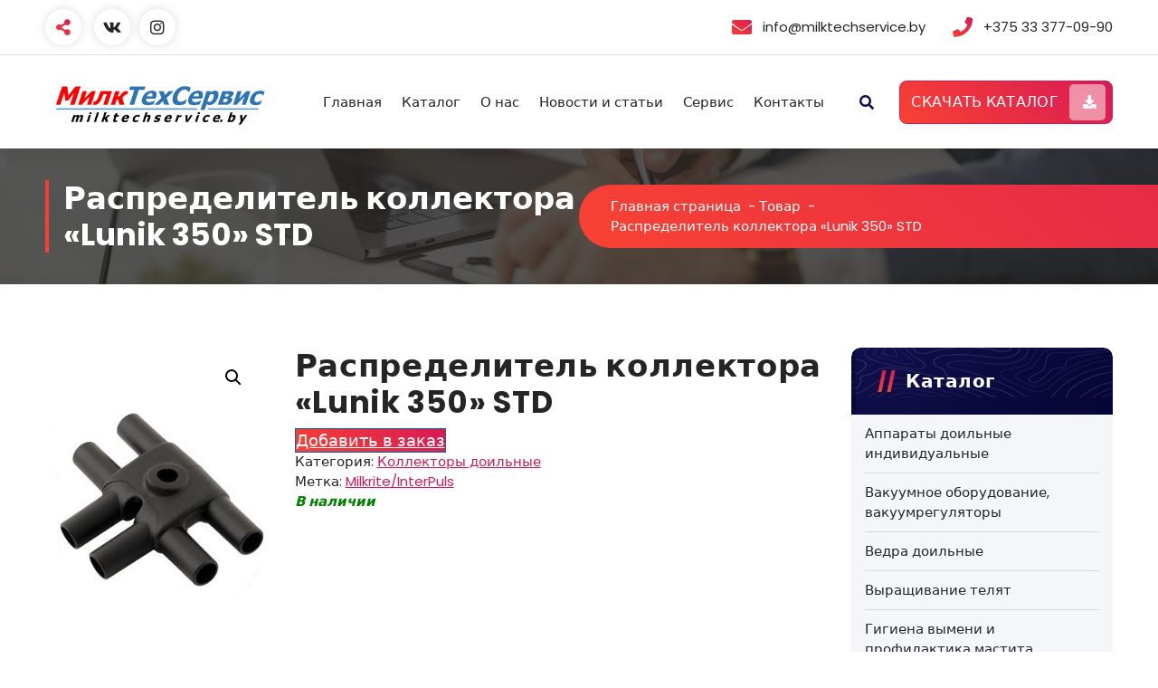

--- FILE ---
content_type: text/html; charset=UTF-8
request_url: https://milktechservice.by/product/raspredelitel-kollektora-lunik-350-std-levaya-pravaya/
body_size: 99368
content:
<!DOCTYPE html>
<html lang="ru-RU">
	<head>
		<meta charset="UTF-8">
		<meta name="viewport" content="width=device-width, initial-scale=1">
		<link rel="profile" href="https://gmpg.org/xfn/11">
		
		<meta name='robots' content='index, follow, max-image-preview:large, max-snippet:-1, max-video-preview:-1' />
	<style>img:is([sizes="auto" i], [sizes^="auto," i]) { contain-intrinsic-size: 3000px 1500px }</style>
	
	<!-- This site is optimized with the Yoast SEO plugin v26.4 - https://yoast.com/wordpress/plugins/seo/ -->
	<title>Распределитель коллектора &quot;Lunik 350&quot; STD - ООО &quot;МилкТехСервис&quot;</title>
	<meta name="description" content="Распределитель коллектора" />
	<link rel="canonical" href="https://milktechservice.by/product/raspredelitel-kollektora-lunik-350-std-levaya-pravaya/" />
	<meta property="og:locale" content="ru_RU" />
	<meta property="og:type" content="article" />
	<meta property="og:title" content="Распределитель коллектора &quot;Lunik 350&quot; STD - ООО &quot;МилкТехСервис&quot;" />
	<meta property="og:description" content="Распределитель коллектора" />
	<meta property="og:url" content="https://milktechservice.by/product/raspredelitel-kollektora-lunik-350-std-levaya-pravaya/" />
	<meta property="og:site_name" content="ООО &quot;МилкТехСервис&quot;" />
	<meta property="article:modified_time" content="2024-05-27T21:18:44+00:00" />
	<meta property="og:image" content="https://milktechservice.by/wp-content/uploads/2023/08/raspredelitel-lunic-standart.jpg" />
	<meta property="og:image:width" content="283" />
	<meta property="og:image:height" content="378" />
	<meta property="og:image:type" content="image/jpeg" />
	<meta name="twitter:card" content="summary_large_image" />
	<meta name="twitter:label1" content="Примерное время для чтения" />
	<meta name="twitter:data1" content="1 минута" />
	<script type="application/ld+json" class="yoast-schema-graph">{"@context":"https://schema.org","@graph":[{"@type":"WebPage","@id":"https://milktechservice.by/product/raspredelitel-kollektora-lunik-350-std-levaya-pravaya/","url":"https://milktechservice.by/product/raspredelitel-kollektora-lunik-350-std-levaya-pravaya/","name":"Распределитель коллектора \"Lunik 350\" STD - ООО &quot;МилкТехСервис&quot;","isPartOf":{"@id":"https://milktechservice.by/#website"},"primaryImageOfPage":{"@id":"https://milktechservice.by/product/raspredelitel-kollektora-lunik-350-std-levaya-pravaya/#primaryimage"},"image":{"@id":"https://milktechservice.by/product/raspredelitel-kollektora-lunik-350-std-levaya-pravaya/#primaryimage"},"thumbnailUrl":"https://milktechservice.by/wp-content/uploads/2023/08/raspredelitel-lunic-standart.jpg","datePublished":"2023-08-17T13:00:49+00:00","dateModified":"2024-05-27T21:18:44+00:00","description":"Распределитель коллектора","breadcrumb":{"@id":"https://milktechservice.by/product/raspredelitel-kollektora-lunik-350-std-levaya-pravaya/#breadcrumb"},"inLanguage":"ru-RU","potentialAction":[{"@type":"ReadAction","target":["https://milktechservice.by/product/raspredelitel-kollektora-lunik-350-std-levaya-pravaya/"]}]},{"@type":"ImageObject","inLanguage":"ru-RU","@id":"https://milktechservice.by/product/raspredelitel-kollektora-lunik-350-std-levaya-pravaya/#primaryimage","url":"https://milktechservice.by/wp-content/uploads/2023/08/raspredelitel-lunic-standart.jpg","contentUrl":"https://milktechservice.by/wp-content/uploads/2023/08/raspredelitel-lunic-standart.jpg","width":283,"height":378,"caption":"Распределитель коллектора"},{"@type":"BreadcrumbList","@id":"https://milktechservice.by/product/raspredelitel-kollektora-lunik-350-std-levaya-pravaya/#breadcrumb","itemListElement":[{"@type":"ListItem","position":1,"name":"Главная страница","item":"https://milktechservice.by/"},{"@type":"ListItem","position":2,"name":"Каталог","item":"https://milktechservice.by/shop/"},{"@type":"ListItem","position":3,"name":"Распределитель коллектора &#8220;Lunik 350&#8221; STD"}]},{"@type":"WebSite","@id":"https://milktechservice.by/#website","url":"https://milktechservice.by/","name":"ООО &quot;МилкТехСервис&quot;","description":"Доильное оборудование, его ремонт и модернизация","publisher":{"@id":"https://milktechservice.by/#organization"},"potentialAction":[{"@type":"SearchAction","target":{"@type":"EntryPoint","urlTemplate":"https://milktechservice.by/?s={search_term_string}"},"query-input":{"@type":"PropertyValueSpecification","valueRequired":true,"valueName":"search_term_string"}}],"inLanguage":"ru-RU"},{"@type":"Organization","@id":"https://milktechservice.by/#organization","name":"ООО &quot;МилкТехСервис&quot;","url":"https://milktechservice.by/","logo":{"@type":"ImageObject","inLanguage":"ru-RU","@id":"https://milktechservice.by/#/schema/logo/image/","url":"https://milktechservice.by/wp-content/uploads/2023/08/logo-new.png","contentUrl":"https://milktechservice.by/wp-content/uploads/2023/08/logo-new.png","width":759,"height":171,"caption":"ООО &quot;МилкТехСервис&quot;"},"image":{"@id":"https://milktechservice.by/#/schema/logo/image/"},"sameAs":["https://vk.com/milktechservice_brest"]}]}</script>
	<!-- / Yoast SEO plugin. -->


<link rel='dns-prefetch' href='//code.jivosite.com' />
<link rel='dns-prefetch' href='//fonts.googleapis.com' />
<link rel="alternate" type="application/rss+xml" title="ООО &quot;МилкТехСервис&quot; &raquo; Лента" href="https://milktechservice.by/feed/" />
<link rel="alternate" type="application/rss+xml" title="ООО &quot;МилкТехСервис&quot; &raquo; Лента комментариев" href="https://milktechservice.by/comments/feed/" />
		<script type="text/javascript">
			var ajaxurl = 'https://milktechservice.by/wp-admin/admin-ajax.php';
		</script>
		<script type="text/javascript">
/* <![CDATA[ */
window._wpemojiSettings = {"baseUrl":"https:\/\/s.w.org\/images\/core\/emoji\/16.0.1\/72x72\/","ext":".png","svgUrl":"https:\/\/s.w.org\/images\/core\/emoji\/16.0.1\/svg\/","svgExt":".svg","source":{"concatemoji":"https:\/\/milktechservice.by\/wp-includes\/js\/wp-emoji-release.min.js?ver=6.8.3"}};
/*! This file is auto-generated */
!function(s,n){var o,i,e;function c(e){try{var t={supportTests:e,timestamp:(new Date).valueOf()};sessionStorage.setItem(o,JSON.stringify(t))}catch(e){}}function p(e,t,n){e.clearRect(0,0,e.canvas.width,e.canvas.height),e.fillText(t,0,0);var t=new Uint32Array(e.getImageData(0,0,e.canvas.width,e.canvas.height).data),a=(e.clearRect(0,0,e.canvas.width,e.canvas.height),e.fillText(n,0,0),new Uint32Array(e.getImageData(0,0,e.canvas.width,e.canvas.height).data));return t.every(function(e,t){return e===a[t]})}function u(e,t){e.clearRect(0,0,e.canvas.width,e.canvas.height),e.fillText(t,0,0);for(var n=e.getImageData(16,16,1,1),a=0;a<n.data.length;a++)if(0!==n.data[a])return!1;return!0}function f(e,t,n,a){switch(t){case"flag":return n(e,"\ud83c\udff3\ufe0f\u200d\u26a7\ufe0f","\ud83c\udff3\ufe0f\u200b\u26a7\ufe0f")?!1:!n(e,"\ud83c\udde8\ud83c\uddf6","\ud83c\udde8\u200b\ud83c\uddf6")&&!n(e,"\ud83c\udff4\udb40\udc67\udb40\udc62\udb40\udc65\udb40\udc6e\udb40\udc67\udb40\udc7f","\ud83c\udff4\u200b\udb40\udc67\u200b\udb40\udc62\u200b\udb40\udc65\u200b\udb40\udc6e\u200b\udb40\udc67\u200b\udb40\udc7f");case"emoji":return!a(e,"\ud83e\udedf")}return!1}function g(e,t,n,a){var r="undefined"!=typeof WorkerGlobalScope&&self instanceof WorkerGlobalScope?new OffscreenCanvas(300,150):s.createElement("canvas"),o=r.getContext("2d",{willReadFrequently:!0}),i=(o.textBaseline="top",o.font="600 32px Arial",{});return e.forEach(function(e){i[e]=t(o,e,n,a)}),i}function t(e){var t=s.createElement("script");t.src=e,t.defer=!0,s.head.appendChild(t)}"undefined"!=typeof Promise&&(o="wpEmojiSettingsSupports",i=["flag","emoji"],n.supports={everything:!0,everythingExceptFlag:!0},e=new Promise(function(e){s.addEventListener("DOMContentLoaded",e,{once:!0})}),new Promise(function(t){var n=function(){try{var e=JSON.parse(sessionStorage.getItem(o));if("object"==typeof e&&"number"==typeof e.timestamp&&(new Date).valueOf()<e.timestamp+604800&&"object"==typeof e.supportTests)return e.supportTests}catch(e){}return null}();if(!n){if("undefined"!=typeof Worker&&"undefined"!=typeof OffscreenCanvas&&"undefined"!=typeof URL&&URL.createObjectURL&&"undefined"!=typeof Blob)try{var e="postMessage("+g.toString()+"("+[JSON.stringify(i),f.toString(),p.toString(),u.toString()].join(",")+"));",a=new Blob([e],{type:"text/javascript"}),r=new Worker(URL.createObjectURL(a),{name:"wpTestEmojiSupports"});return void(r.onmessage=function(e){c(n=e.data),r.terminate(),t(n)})}catch(e){}c(n=g(i,f,p,u))}t(n)}).then(function(e){for(var t in e)n.supports[t]=e[t],n.supports.everything=n.supports.everything&&n.supports[t],"flag"!==t&&(n.supports.everythingExceptFlag=n.supports.everythingExceptFlag&&n.supports[t]);n.supports.everythingExceptFlag=n.supports.everythingExceptFlag&&!n.supports.flag,n.DOMReady=!1,n.readyCallback=function(){n.DOMReady=!0}}).then(function(){return e}).then(function(){var e;n.supports.everything||(n.readyCallback(),(e=n.source||{}).concatemoji?t(e.concatemoji):e.wpemoji&&e.twemoji&&(t(e.twemoji),t(e.wpemoji)))}))}((window,document),window._wpemojiSettings);
/* ]]> */
</script>
<link rel='stylesheet' id='bdp-widget-fontawesome-stylesheets-css' href='https://milktechservice.by/wp-content/plugins/blog-designer-pro/public/css/font-awesome.min.css?ver=1.0' type='text/css' media='all' />
<link rel='stylesheet' id='bdp-recent-widget-fontawesome-stylesheets-css' href='https://milktechservice.by/wp-content/plugins/blog-designer-pro/public/css/font-awesome.min.css?ver=1.0' type='text/css' media='all' />
<link rel='stylesheet' id='bdp-bookblock-css-css' href='https://milktechservice.by/wp-content/plugins/blog-designer-pro/public/css/bookblock.css?ver=6.8.3' type='text/css' media='all' />
<style id='wp-emoji-styles-inline-css' type='text/css'>

	img.wp-smiley, img.emoji {
		display: inline !important;
		border: none !important;
		box-shadow: none !important;
		height: 1em !important;
		width: 1em !important;
		margin: 0 0.07em !important;
		vertical-align: -0.1em !important;
		background: none !important;
		padding: 0 !important;
	}
</style>
<link rel='stylesheet' id='wp-block-library-css' href='https://milktechservice.by/wp-includes/css/dist/block-library/style.min.css?ver=6.8.3' type='text/css' media='all' />
<style id='classic-theme-styles-inline-css' type='text/css'>
/*! This file is auto-generated */
.wp-block-button__link{color:#fff;background-color:#32373c;border-radius:9999px;box-shadow:none;text-decoration:none;padding:calc(.667em + 2px) calc(1.333em + 2px);font-size:1.125em}.wp-block-file__button{background:#32373c;color:#fff;text-decoration:none}
</style>
<link rel='stylesheet' id='ap-block-posts-style-css' href='https://milktechservice.by/wp-content/plugins/advanced-post-block/build/view.css?ver=6.8.3' type='text/css' media='all' />
<style id='global-styles-inline-css' type='text/css'>
:root{--wp--preset--aspect-ratio--square: 1;--wp--preset--aspect-ratio--4-3: 4/3;--wp--preset--aspect-ratio--3-4: 3/4;--wp--preset--aspect-ratio--3-2: 3/2;--wp--preset--aspect-ratio--2-3: 2/3;--wp--preset--aspect-ratio--16-9: 16/9;--wp--preset--aspect-ratio--9-16: 9/16;--wp--preset--color--black: #000000;--wp--preset--color--cyan-bluish-gray: #abb8c3;--wp--preset--color--white: #ffffff;--wp--preset--color--pale-pink: #f78da7;--wp--preset--color--vivid-red: #cf2e2e;--wp--preset--color--luminous-vivid-orange: #ff6900;--wp--preset--color--luminous-vivid-amber: #fcb900;--wp--preset--color--light-green-cyan: #7bdcb5;--wp--preset--color--vivid-green-cyan: #00d084;--wp--preset--color--pale-cyan-blue: #8ed1fc;--wp--preset--color--vivid-cyan-blue: #0693e3;--wp--preset--color--vivid-purple: #9b51e0;--wp--preset--gradient--vivid-cyan-blue-to-vivid-purple: linear-gradient(135deg,rgba(6,147,227,1) 0%,rgb(155,81,224) 100%);--wp--preset--gradient--light-green-cyan-to-vivid-green-cyan: linear-gradient(135deg,rgb(122,220,180) 0%,rgb(0,208,130) 100%);--wp--preset--gradient--luminous-vivid-amber-to-luminous-vivid-orange: linear-gradient(135deg,rgba(252,185,0,1) 0%,rgba(255,105,0,1) 100%);--wp--preset--gradient--luminous-vivid-orange-to-vivid-red: linear-gradient(135deg,rgba(255,105,0,1) 0%,rgb(207,46,46) 100%);--wp--preset--gradient--very-light-gray-to-cyan-bluish-gray: linear-gradient(135deg,rgb(238,238,238) 0%,rgb(169,184,195) 100%);--wp--preset--gradient--cool-to-warm-spectrum: linear-gradient(135deg,rgb(74,234,220) 0%,rgb(151,120,209) 20%,rgb(207,42,186) 40%,rgb(238,44,130) 60%,rgb(251,105,98) 80%,rgb(254,248,76) 100%);--wp--preset--gradient--blush-light-purple: linear-gradient(135deg,rgb(255,206,236) 0%,rgb(152,150,240) 100%);--wp--preset--gradient--blush-bordeaux: linear-gradient(135deg,rgb(254,205,165) 0%,rgb(254,45,45) 50%,rgb(107,0,62) 100%);--wp--preset--gradient--luminous-dusk: linear-gradient(135deg,rgb(255,203,112) 0%,rgb(199,81,192) 50%,rgb(65,88,208) 100%);--wp--preset--gradient--pale-ocean: linear-gradient(135deg,rgb(255,245,203) 0%,rgb(182,227,212) 50%,rgb(51,167,181) 100%);--wp--preset--gradient--electric-grass: linear-gradient(135deg,rgb(202,248,128) 0%,rgb(113,206,126) 100%);--wp--preset--gradient--midnight: linear-gradient(135deg,rgb(2,3,129) 0%,rgb(40,116,252) 100%);--wp--preset--font-size--small: 13px;--wp--preset--font-size--medium: 20px;--wp--preset--font-size--large: 36px;--wp--preset--font-size--x-large: 42px;--wp--preset--spacing--20: 0.44rem;--wp--preset--spacing--30: 0.67rem;--wp--preset--spacing--40: 1rem;--wp--preset--spacing--50: 1.5rem;--wp--preset--spacing--60: 2.25rem;--wp--preset--spacing--70: 3.38rem;--wp--preset--spacing--80: 5.06rem;--wp--preset--shadow--natural: 6px 6px 9px rgba(0, 0, 0, 0.2);--wp--preset--shadow--deep: 12px 12px 50px rgba(0, 0, 0, 0.4);--wp--preset--shadow--sharp: 6px 6px 0px rgba(0, 0, 0, 0.2);--wp--preset--shadow--outlined: 6px 6px 0px -3px rgba(255, 255, 255, 1), 6px 6px rgba(0, 0, 0, 1);--wp--preset--shadow--crisp: 6px 6px 0px rgba(0, 0, 0, 1);}:where(.is-layout-flex){gap: 0.5em;}:where(.is-layout-grid){gap: 0.5em;}body .is-layout-flex{display: flex;}.is-layout-flex{flex-wrap: wrap;align-items: center;}.is-layout-flex > :is(*, div){margin: 0;}body .is-layout-grid{display: grid;}.is-layout-grid > :is(*, div){margin: 0;}:where(.wp-block-columns.is-layout-flex){gap: 2em;}:where(.wp-block-columns.is-layout-grid){gap: 2em;}:where(.wp-block-post-template.is-layout-flex){gap: 1.25em;}:where(.wp-block-post-template.is-layout-grid){gap: 1.25em;}.has-black-color{color: var(--wp--preset--color--black) !important;}.has-cyan-bluish-gray-color{color: var(--wp--preset--color--cyan-bluish-gray) !important;}.has-white-color{color: var(--wp--preset--color--white) !important;}.has-pale-pink-color{color: var(--wp--preset--color--pale-pink) !important;}.has-vivid-red-color{color: var(--wp--preset--color--vivid-red) !important;}.has-luminous-vivid-orange-color{color: var(--wp--preset--color--luminous-vivid-orange) !important;}.has-luminous-vivid-amber-color{color: var(--wp--preset--color--luminous-vivid-amber) !important;}.has-light-green-cyan-color{color: var(--wp--preset--color--light-green-cyan) !important;}.has-vivid-green-cyan-color{color: var(--wp--preset--color--vivid-green-cyan) !important;}.has-pale-cyan-blue-color{color: var(--wp--preset--color--pale-cyan-blue) !important;}.has-vivid-cyan-blue-color{color: var(--wp--preset--color--vivid-cyan-blue) !important;}.has-vivid-purple-color{color: var(--wp--preset--color--vivid-purple) !important;}.has-black-background-color{background-color: var(--wp--preset--color--black) !important;}.has-cyan-bluish-gray-background-color{background-color: var(--wp--preset--color--cyan-bluish-gray) !important;}.has-white-background-color{background-color: var(--wp--preset--color--white) !important;}.has-pale-pink-background-color{background-color: var(--wp--preset--color--pale-pink) !important;}.has-vivid-red-background-color{background-color: var(--wp--preset--color--vivid-red) !important;}.has-luminous-vivid-orange-background-color{background-color: var(--wp--preset--color--luminous-vivid-orange) !important;}.has-luminous-vivid-amber-background-color{background-color: var(--wp--preset--color--luminous-vivid-amber) !important;}.has-light-green-cyan-background-color{background-color: var(--wp--preset--color--light-green-cyan) !important;}.has-vivid-green-cyan-background-color{background-color: var(--wp--preset--color--vivid-green-cyan) !important;}.has-pale-cyan-blue-background-color{background-color: var(--wp--preset--color--pale-cyan-blue) !important;}.has-vivid-cyan-blue-background-color{background-color: var(--wp--preset--color--vivid-cyan-blue) !important;}.has-vivid-purple-background-color{background-color: var(--wp--preset--color--vivid-purple) !important;}.has-black-border-color{border-color: var(--wp--preset--color--black) !important;}.has-cyan-bluish-gray-border-color{border-color: var(--wp--preset--color--cyan-bluish-gray) !important;}.has-white-border-color{border-color: var(--wp--preset--color--white) !important;}.has-pale-pink-border-color{border-color: var(--wp--preset--color--pale-pink) !important;}.has-vivid-red-border-color{border-color: var(--wp--preset--color--vivid-red) !important;}.has-luminous-vivid-orange-border-color{border-color: var(--wp--preset--color--luminous-vivid-orange) !important;}.has-luminous-vivid-amber-border-color{border-color: var(--wp--preset--color--luminous-vivid-amber) !important;}.has-light-green-cyan-border-color{border-color: var(--wp--preset--color--light-green-cyan) !important;}.has-vivid-green-cyan-border-color{border-color: var(--wp--preset--color--vivid-green-cyan) !important;}.has-pale-cyan-blue-border-color{border-color: var(--wp--preset--color--pale-cyan-blue) !important;}.has-vivid-cyan-blue-border-color{border-color: var(--wp--preset--color--vivid-cyan-blue) !important;}.has-vivid-purple-border-color{border-color: var(--wp--preset--color--vivid-purple) !important;}.has-vivid-cyan-blue-to-vivid-purple-gradient-background{background: var(--wp--preset--gradient--vivid-cyan-blue-to-vivid-purple) !important;}.has-light-green-cyan-to-vivid-green-cyan-gradient-background{background: var(--wp--preset--gradient--light-green-cyan-to-vivid-green-cyan) !important;}.has-luminous-vivid-amber-to-luminous-vivid-orange-gradient-background{background: var(--wp--preset--gradient--luminous-vivid-amber-to-luminous-vivid-orange) !important;}.has-luminous-vivid-orange-to-vivid-red-gradient-background{background: var(--wp--preset--gradient--luminous-vivid-orange-to-vivid-red) !important;}.has-very-light-gray-to-cyan-bluish-gray-gradient-background{background: var(--wp--preset--gradient--very-light-gray-to-cyan-bluish-gray) !important;}.has-cool-to-warm-spectrum-gradient-background{background: var(--wp--preset--gradient--cool-to-warm-spectrum) !important;}.has-blush-light-purple-gradient-background{background: var(--wp--preset--gradient--blush-light-purple) !important;}.has-blush-bordeaux-gradient-background{background: var(--wp--preset--gradient--blush-bordeaux) !important;}.has-luminous-dusk-gradient-background{background: var(--wp--preset--gradient--luminous-dusk) !important;}.has-pale-ocean-gradient-background{background: var(--wp--preset--gradient--pale-ocean) !important;}.has-electric-grass-gradient-background{background: var(--wp--preset--gradient--electric-grass) !important;}.has-midnight-gradient-background{background: var(--wp--preset--gradient--midnight) !important;}.has-small-font-size{font-size: var(--wp--preset--font-size--small) !important;}.has-medium-font-size{font-size: var(--wp--preset--font-size--medium) !important;}.has-large-font-size{font-size: var(--wp--preset--font-size--large) !important;}.has-x-large-font-size{font-size: var(--wp--preset--font-size--x-large) !important;}
:where(.wp-block-post-template.is-layout-flex){gap: 1.25em;}:where(.wp-block-post-template.is-layout-grid){gap: 1.25em;}
:where(.wp-block-columns.is-layout-flex){gap: 2em;}:where(.wp-block-columns.is-layout-grid){gap: 2em;}
:root :where(.wp-block-pullquote){font-size: 1.5em;line-height: 1.6;}
</style>
<link rel='stylesheet' id='foobox-free-min-css' href='https://milktechservice.by/wp-content/plugins/foobox-image-lightbox/free/css/foobox.free.min.css?ver=2.7.35' type='text/css' media='all' />
<link rel='stylesheet' id='photoswipe-css' href='https://milktechservice.by/wp-content/plugins/woocommerce/assets/css/photoswipe/photoswipe.min.css?ver=10.3.5' type='text/css' media='all' />
<link rel='stylesheet' id='photoswipe-default-skin-css' href='https://milktechservice.by/wp-content/plugins/woocommerce/assets/css/photoswipe/default-skin/default-skin.min.css?ver=10.3.5' type='text/css' media='all' />
<link rel='stylesheet' id='woocommerce-layout-css' href='https://milktechservice.by/wp-content/plugins/woocommerce/assets/css/woocommerce-layout.css?ver=10.3.5' type='text/css' media='all' />
<link rel='stylesheet' id='woocommerce-smallscreen-css' href='https://milktechservice.by/wp-content/plugins/woocommerce/assets/css/woocommerce-smallscreen.css?ver=10.3.5' type='text/css' media='only screen and (max-width: 768px)' />
<link rel='stylesheet' id='woocommerce-general-css' href='https://milktechservice.by/wp-content/plugins/woocommerce/assets/css/woocommerce.css?ver=10.3.5' type='text/css' media='all' />
<style id='woocommerce-inline-inline-css' type='text/css'>
.woocommerce form .form-row .required { visibility: visible; }
</style>
<link rel='stylesheet' id='yith_wcbm_badge_style-css' href='https://milktechservice.by/wp-content/plugins/yith-woocommerce-badge-management-premium/assets/css/frontend.css?ver=3.0.0' type='text/css' media='all' />
<style id='yith_wcbm_badge_style-inline-css' type='text/css'>
.yith-wcbm-badge.yith-wcbm-badge-css.yith-wcbm-badge-1995 {
				top: 0; left: 0; 
				opacity: 100%;
				
				-ms-transform:  rotatex( 180deg ) rotatey( 180deg ) rotatez( 90deg ); 
				-webkit-transform:  rotatex( 180deg ) rotatey( 180deg ) rotatez( 90deg ); 
				transform:  rotatex( 180deg ) rotatey( 180deg ) rotatez( 90deg );
				margin: 0px 0px 0px 0px;
				padding: 0px 0px 0px 0px;
				
			}
</style>
<link rel='stylesheet' id='yith-gfont-open-sans-css' href='https://milktechservice.by/wp-content/plugins/yith-woocommerce-badge-management-premium/assets/fonts/open-sans/style.css?ver=3.0.0' type='text/css' media='all' />
<link rel='stylesheet' id='brands-styles-css' href='https://milktechservice.by/wp-content/plugins/woocommerce/assets/css/brands.css?ver=10.3.5' type='text/css' media='all' />
<link rel='stylesheet' id='owl-carousel-min-css' href='https://milktechservice.by/wp-content/themes/gradiant/assets/css/owl.carousel.min.css?ver=6.8.3' type='text/css' media='all' />
<link rel='stylesheet' id='font-awesome-css' href='https://milktechservice.by/wp-content/themes/gradiant/assets/css/fonts/font-awesome/css/font-awesome.min.css?ver=6.8.3' type='text/css' media='all' />
<style id='font-awesome-inline-css' type='text/css'>
[data-font="FontAwesome"]:before {font-family: 'FontAwesome' !important;content: attr(data-icon) !important;speak: none !important;font-weight: normal !important;font-variant: normal !important;text-transform: none !important;line-height: 1 !important;font-style: normal !important;-webkit-font-smoothing: antialiased !important;-moz-osx-font-smoothing: grayscale !important;}
</style>
<link rel='stylesheet' id='gradiant-editor-style-css' href='https://milktechservice.by/wp-content/themes/gradiant/assets/css/editor-style.css?ver=6.8.3' type='text/css' media='all' />
<link rel='stylesheet' id='gradiant-default-css' href='https://milktechservice.by/wp-content/themes/gradiant/assets/css/color/default.css?ver=6.8.3' type='text/css' media='all' />
<link rel='stylesheet' id='gradiant-theme-css-css' href='https://milktechservice.by/wp-content/themes/gradiant/assets/css/theme.css?ver=6.8.3' type='text/css' media='all' />
<link rel='stylesheet' id='gradiant-meanmenu-css' href='https://milktechservice.by/wp-content/themes/gradiant/assets/css/meanmenu.css?ver=6.8.3' type='text/css' media='all' />
<link rel='stylesheet' id='gradiant-widgets-css' href='https://milktechservice.by/wp-content/themes/gradiant/assets/css/widgets.css?ver=6.8.3' type='text/css' media='all' />
<link rel='stylesheet' id='gradiant-main-css' href='https://milktechservice.by/wp-content/themes/gradiant/assets/css/main.css?ver=6.8.3' type='text/css' media='all' />
<link rel='stylesheet' id='gradiant-media-query-css' href='https://milktechservice.by/wp-content/themes/gradiant/assets/css/responsive.css?ver=6.8.3' type='text/css' media='all' />
<link rel='stylesheet' id='gradiant-woocommerce-css' href='https://milktechservice.by/wp-content/themes/gradiant/assets/css/woo.css?ver=6.8.3' type='text/css' media='all' />
<link rel='stylesheet' id='gradiant-style-css' href='https://milktechservice.by/wp-content/themes/gradiant/style.css?ver=6.8.3' type='text/css' media='all' />
<style id='gradiant-style-inline-css' type='text/css'>
.breadcrumb-content {
					min-height: 150px;
				}
.breadcrumb-area {
					background-image: url(https://milktechservice.by/wp-content/themes/gradiant/assets/images/breadcrumb/breadcrumb.jpg);
					background-attachment: scroll;
				}
.av-container {
						max-width: 1360px;
					}
.footer-section.footer-one{ 
					background-image: url(https://milktechservice.by/wp-content/themes/gradiant/assets/images/footer/footer_bg.jpg);
					background-blend-mode: multiply;
				}.footer-section.footer-one:after{
					content: '';
					position: absolute;
					top: 0;
					left: 0;
					width: 100%;
					height: 100%;
					opacity: 0.75;
					background: #000000 none repeat scroll 0 0;
					z-index: -1;
				}
@media (min-width: 992px){.footer-parallax .gradiant-content { 
					 margin-bottom: 100px;
			 }}

.logo img, .mobile-logo img {
					max-width: 250px;
				}
.theme-slider {
			background: rgba(0, 0, 0, 0.2);
		}
.cta-section {
					background-image: url(https://milktechservice.by/wp-content/plugins/clever-fox/inc/gradiant/images/slider/img01.jpg);
					background-attachment: scroll;
				}
 body{ 
			font-size: 15px;
			line-height: 1.5;
			text-transform: inherit;
			font-style: inherit;
		}
 h1{ 
				font-size: px;
				line-height: ;
				text-transform: inherit;
				font-style: inherit;
			}
 h2{ 
				font-size: px;
				line-height: ;
				text-transform: inherit;
				font-style: inherit;
			}
 h3{ 
				font-size: px;
				line-height: ;
				text-transform: inherit;
				font-style: inherit;
			}
 h4{ 
				font-size: px;
				line-height: ;
				text-transform: inherit;
				font-style: inherit;
			}
 h5{ 
				font-size: px;
				line-height: ;
				text-transform: inherit;
				font-style: inherit;
			}
 h6{ 
				font-size: px;
				line-height: ;
				text-transform: inherit;
				font-style: inherit;
			}

</style>
<link rel='stylesheet' id='gradiant-fonts-css' href='//fonts.googleapis.com/css?family=Poppins%3Aital%2Cwght%400%2C100%3B0%2C200%3B0%2C300%3B0%2C400%3B0%2C500%3B0%2C600%3B0%2C700%3B0%2C800%3B0%2C900%3B1%2C100%3B1%2C200%3B1%2C300%3B1%2C400%3B1%2C500%3B1%2C600%3B1%2C700%3B1%2C800%3B1%2C900&#038;subset=latin%2Clatin-ext' type='text/css' media='all' />
<link rel='stylesheet' id='animate-css' href='https://milktechservice.by/wp-content/plugins/clever-fox//inc/assets/css/animate.css?ver=3.5.2' type='text/css' media='all' />
<link rel='stylesheet' id='yith_ywraq_frontend-css' href='https://milktechservice.by/wp-content/plugins/yith-woocommerce-request-a-quote-premium/assets/css/ywraq-frontend.css?ver=4.4.0' type='text/css' media='all' />
<style id='yith_ywraq_frontend-inline-css' type='text/css'>
:root {
		--ywraq_layout_button_bg_color: #0066b4;
		--ywraq_layout_button_bg_color_hover: #044a80;
		--ywraq_layout_button_border_color: #0066b4;
		--ywraq_layout_button_border_color_hover: #044a80;
		--ywraq_layout_button_color: #ffffff;
		--ywraq_layout_button_color_hover: #ffffff;
		
		--ywraq_checkout_button_bg_color: #0066b4;
		--ywraq_checkout_button_bg_color_hover: #044a80;
		--ywraq_checkout_button_border_color: #0066b4;
		--ywraq_checkout_button_border_color_hover: #044a80;
		--ywraq_checkout_button_color: #ffffff;
		--ywraq_checkout_button_color_hover: #ffffff;
		
		--ywraq_accept_button_bg_color: #0066b4;
		--ywraq_accept_button_bg_color_hover: #044a80;
		--ywraq_accept_button_border_color: #0066b4;
		--ywraq_accept_button_border_color_hover: #044a80;
		--ywraq_accept_button_color: #ffffff;
		--ywraq_accept_button_color_hover: #ffffff;
		
		--ywraq_reject_button_bg_color: transparent;
		--ywraq_reject_button_bg_color_hover: #CC2B2B;
		--ywraq_reject_button_border_color: #CC2B2B;
		--ywraq_reject_button_border_color_hover: #CC2B2B;
		--ywraq_reject_button_color: #CC2B2B;
		--ywraq_reject_button_color_hover: #ffffff;
		}		

.cart button.single_add_to_cart_button, .cart a.single_add_to_cart_button{
	                 display:none!important;
	                }
</style>
<link rel='stylesheet' id='jquery.lightbox.min.css-css' href='https://milktechservice.by/wp-content/plugins/wp-jquery-lightbox/lightboxes/wp-jquery-lightbox/styles/lightbox.min.ru_RU.css?ver=2.3.4' type='text/css' media='all' />
<link rel='stylesheet' id='jqlb-overrides-css' href='https://milktechservice.by/wp-content/plugins/wp-jquery-lightbox/lightboxes/wp-jquery-lightbox/styles/overrides.css?ver=2.3.4' type='text/css' media='all' />
<style id='jqlb-overrides-inline-css' type='text/css'>

			#outerImageContainer {
				box-shadow: 0 0 4px 2px rgba(0,0,0,.2);
			}
			#imageContainer{
				padding: 6px;
			}
			#imageDataContainer {
				box-shadow: none;
				z-index: auto;
			}
			#prevArrow,
			#nextArrow{
				background-color: rgba(255,255,255,.7;
				color: #000000;
			}
</style>
<script type="text/javascript" src="https://milktechservice.by/wp-includes/js/jquery/jquery.min.js?ver=3.7.1" id="jquery-core-js"></script>
<script type="text/javascript" src="https://milktechservice.by/wp-includes/js/jquery/jquery-migrate.min.js?ver=3.4.1" id="jquery-migrate-js"></script>
<script type="text/javascript" src="https://milktechservice.by/wp-content/plugins/blog-designer-pro/public/js/imagesloaded.pkgd.min.js?ver=1.0" id="bdp-imagesloaded-js"></script>
<script type="text/javascript" src="https://milktechservice.by/wp-content/plugins/blog-designer-pro/public/js/ticker.min.js?ver=1.0" id="bdp-ticker-js"></script>
<script type="text/javascript" src="https://milktechservice.by/wp-content/plugins/blog-designer-pro/public/js/lazysizes.min.js?ver=1.0" id="lazysize_load-js"></script>
<script type="text/javascript" src="https://milktechservice.by/wp-content/plugins/wp-yandex-metrika/assets/YmEc.min.js?ver=1.2.2" id="wp-yandex-metrika_YmEc-js"></script>
<script type="text/javascript" id="wp-yandex-metrika_YmEc-js-after">
/* <![CDATA[ */
window.tmpwpym={datalayername:'DataLayer',counters:JSON.parse('[{"number":"94965081","webvisor":"1"}]'),targets:JSON.parse('[]')};
/* ]]> */
</script>
<script type="text/javascript" src="https://milktechservice.by/wp-content/plugins/wp-yandex-metrika/assets/frontend.min.js?ver=1.2.2" id="wp-yandex-metrika_frontend-js"></script>
<script type="text/javascript" src="https://milktechservice.by/wp-content/plugins/woocommerce/assets/js/jquery-blockui/jquery.blockUI.min.js?ver=2.7.0-wc.10.3.5" id="wc-jquery-blockui-js" defer="defer" data-wp-strategy="defer"></script>
<script type="text/javascript" id="wc-add-to-cart-js-extra">
/* <![CDATA[ */
var wc_add_to_cart_params = {"ajax_url":"\/wp-admin\/admin-ajax.php","wc_ajax_url":"\/?wc-ajax=%%endpoint%%","i18n_view_cart":"\u041f\u0440\u043e\u0441\u043c\u043e\u0442\u0440 \u043a\u043e\u0440\u0437\u0438\u043d\u044b","cart_url":"https:\/\/milktechservice.by\/cart\/","is_cart":"","cart_redirect_after_add":"no"};
/* ]]> */
</script>
<script type="text/javascript" src="https://milktechservice.by/wp-content/plugins/woocommerce/assets/js/frontend/add-to-cart.min.js?ver=10.3.5" id="wc-add-to-cart-js" defer="defer" data-wp-strategy="defer"></script>
<script type="text/javascript" src="https://milktechservice.by/wp-content/plugins/woocommerce/assets/js/zoom/jquery.zoom.min.js?ver=1.7.21-wc.10.3.5" id="wc-zoom-js" defer="defer" data-wp-strategy="defer"></script>
<script type="text/javascript" src="https://milktechservice.by/wp-content/plugins/woocommerce/assets/js/flexslider/jquery.flexslider.min.js?ver=2.7.2-wc.10.3.5" id="wc-flexslider-js" defer="defer" data-wp-strategy="defer"></script>
<script type="text/javascript" src="https://milktechservice.by/wp-content/plugins/woocommerce/assets/js/photoswipe/photoswipe.min.js?ver=4.1.1-wc.10.3.5" id="wc-photoswipe-js" defer="defer" data-wp-strategy="defer"></script>
<script type="text/javascript" src="https://milktechservice.by/wp-content/plugins/woocommerce/assets/js/photoswipe/photoswipe-ui-default.min.js?ver=4.1.1-wc.10.3.5" id="wc-photoswipe-ui-default-js" defer="defer" data-wp-strategy="defer"></script>
<script type="text/javascript" id="wc-single-product-js-extra">
/* <![CDATA[ */
var wc_single_product_params = {"i18n_required_rating_text":"\u041f\u043e\u0436\u0430\u043b\u0443\u0439\u0441\u0442\u0430, \u043f\u043e\u0441\u0442\u0430\u0432\u044c\u0442\u0435 \u043e\u0446\u0435\u043d\u043a\u0443","i18n_rating_options":["1 \u0438\u0437 5 \u0437\u0432\u0451\u0437\u0434","2 \u0438\u0437 5 \u0437\u0432\u0451\u0437\u0434","3 \u0438\u0437 5 \u0437\u0432\u0451\u0437\u0434","4 \u0438\u0437 5 \u0437\u0432\u0451\u0437\u0434","5 \u0438\u0437 5 \u0437\u0432\u0451\u0437\u0434"],"i18n_product_gallery_trigger_text":"\u041f\u0440\u043e\u0441\u043c\u043e\u0442\u0440 \u0433\u0430\u043b\u0435\u0440\u0435\u0438 \u0438\u0437\u043e\u0431\u0440\u0430\u0436\u0435\u043d\u0438\u0439 \u0432 \u043f\u043e\u043b\u043d\u043e\u044d\u043a\u0440\u0430\u043d\u043d\u043e\u043c \u0440\u0435\u0436\u0438\u043c\u0435","review_rating_required":"yes","flexslider":{"rtl":false,"animation":"slide","smoothHeight":true,"directionNav":false,"controlNav":"thumbnails","slideshow":false,"animationSpeed":500,"animationLoop":false,"allowOneSlide":false},"zoom_enabled":"1","zoom_options":[],"photoswipe_enabled":"1","photoswipe_options":{"shareEl":false,"closeOnScroll":false,"history":false,"hideAnimationDuration":0,"showAnimationDuration":0},"flexslider_enabled":"1"};
/* ]]> */
</script>
<script type="text/javascript" src="https://milktechservice.by/wp-content/plugins/woocommerce/assets/js/frontend/single-product.min.js?ver=10.3.5" id="wc-single-product-js" defer="defer" data-wp-strategy="defer"></script>
<script type="text/javascript" src="https://milktechservice.by/wp-content/plugins/woocommerce/assets/js/js-cookie/js.cookie.min.js?ver=2.1.4-wc.10.3.5" id="wc-js-cookie-js" defer="defer" data-wp-strategy="defer"></script>
<script type="text/javascript" id="woocommerce-js-extra">
/* <![CDATA[ */
var woocommerce_params = {"ajax_url":"\/wp-admin\/admin-ajax.php","wc_ajax_url":"\/?wc-ajax=%%endpoint%%","i18n_password_show":"\u041f\u043e\u043a\u0430\u0437\u0430\u0442\u044c \u043f\u0430\u0440\u043e\u043b\u044c","i18n_password_hide":"\u0421\u043a\u0440\u044b\u0442\u044c \u043f\u0430\u0440\u043e\u043b\u044c"};
/* ]]> */
</script>
<script type="text/javascript" src="https://milktechservice.by/wp-content/plugins/woocommerce/assets/js/frontend/woocommerce.min.js?ver=10.3.5" id="woocommerce-js" defer="defer" data-wp-strategy="defer"></script>
<script type="text/javascript" src="https://milktechservice.by/wp-content/themes/gradiant/assets/js/owl.carousel.min.js?ver=1" id="owl-carousel-js"></script>
<script type="text/javascript" id="foobox-free-min-js-before">
/* <![CDATA[ */
/* Run FooBox FREE (v2.7.35) */
var FOOBOX = window.FOOBOX = {
	ready: true,
	disableOthers: false,
	o: {wordpress: { enabled: true }, captions: { dataTitle: ["captionTitle","title"], dataDesc: ["captionDesc","description"] }, rel: '', excludes:'.fbx-link,.nofoobox,.nolightbox,a[href*="pinterest.com/pin/create/button/"]', affiliate : { enabled: false }, error: "Не удалось загрузить элемент"},
	selectors: [
		".woocommerce-tabs", ".foobox"
	],
	pre: function( $ ){
		// Custom JavaScript (Pre)
		
	},
	post: function( $ ){
		// Custom JavaScript (Post)
		
		// Custom Captions Code
		
	},
	custom: function( $ ){
		// Custom Extra JS
		
	}
};
/* ]]> */
</script>
<script type="text/javascript" src="https://milktechservice.by/wp-content/plugins/foobox-image-lightbox/free/js/foobox.free.min.js?ver=2.7.35" id="foobox-free-min-js"></script>
<link rel="https://api.w.org/" href="https://milktechservice.by/wp-json/" /><link rel="alternate" title="JSON" type="application/json" href="https://milktechservice.by/wp-json/wp/v2/product/668" /><link rel="EditURI" type="application/rsd+xml" title="RSD" href="https://milktechservice.by/xmlrpc.php?rsd" />
<meta name="generator" content="WordPress 6.8.3" />
<meta name="generator" content="WooCommerce 10.3.5" />
<link rel='shortlink' href='https://milktechservice.by/?p=668' />
<link rel="alternate" title="oEmbed (JSON)" type="application/json+oembed" href="https://milktechservice.by/wp-json/oembed/1.0/embed?url=https%3A%2F%2Fmilktechservice.by%2Fproduct%2Fraspredelitel-kollektora-lunik-350-std-levaya-pravaya%2F" />
<link rel="alternate" title="oEmbed (XML)" type="text/xml+oembed" href="https://milktechservice.by/wp-json/oembed/1.0/embed?url=https%3A%2F%2Fmilktechservice.by%2Fproduct%2Fraspredelitel-kollektora-lunik-350-std-levaya-pravaya%2F&#038;format=xml" />

		<!-- GA Google Analytics @ https://m0n.co/ga -->
		<script async src="https://www.googletagmanager.com/gtag/js?id=G-VNVCXZ7N8Z"></script>
		<script>
			window.dataLayer = window.dataLayer || [];
			function gtag(){dataLayer.push(arguments);}
			gtag('js', new Date());
			gtag('config', 'G-VNVCXZ7N8Z');
		</script>

	<style>div.woocommerce-variation-add-to-cart-disabled { display: none ! important; }</style><meta name="verification" content="f612c7d25f5690ad41496fcfdbf8d1" />	<noscript><style>.woocommerce-product-gallery{ opacity: 1 !important; }</style></noscript>
		<style type="text/css">
			.site-title,
		.site-description {
			position: absolute;
			clip: rect(1px, 1px, 1px, 1px);
		}
		</style>
	        <!-- Yandex.Metrica counter -->
        <script type="text/javascript">
            (function (m, e, t, r, i, k, a) {
                m[i] = m[i] || function () {
                    (m[i].a = m[i].a || []).push(arguments)
                };
                m[i].l = 1 * new Date();
                k = e.createElement(t), a = e.getElementsByTagName(t)[0], k.async = 1, k.src = r, a.parentNode.insertBefore(k, a)
            })

            (window, document, "script", "https://mc.yandex.ru/metrika/tag.js", "ym");

            ym("94965081", "init", {
                clickmap: true,
                trackLinks: true,
                accurateTrackBounce: true,
                webvisor: true,
                ecommerce: "DataLayer",
                params: {
                    __ym: {
                        "ymCmsPlugin": {
                            "cms": "wordpress",
                            "cmsVersion":"6.8",
                            "pluginVersion": "1.2.2",
                            "ymCmsRip": "1547422593"
                        }
                    }
                }
            });
        </script>
        <!-- /Yandex.Metrica counter -->
        <link rel="icon" href="https://milktechservice.by/wp-content/uploads/2023/08/favicon1-100x100.png" sizes="32x32" />
<link rel="icon" href="https://milktechservice.by/wp-content/uploads/2023/08/favicon1.png" sizes="192x192" />
<link rel="apple-touch-icon" href="https://milktechservice.by/wp-content/uploads/2023/08/favicon1.png" />
<meta name="msapplication-TileImage" content="https://milktechservice.by/wp-content/uploads/2023/08/favicon1.png" />
		<style type="text/css" id="wp-custom-css">
			.cv-block.cv-block-grid--layout-two .cv-post-wrapper article {
  border-radius: 10px;
  box-shadow: 0px 0px 20px 0px rgba(33, 68, 98, 0.19);
  background: #fff;
}

.cv-block-grid--layout-two .cv-read-more a {
  background: var(--sp-gradient1);
}

.separat .heading-default {
  margin-bottom: 20px;
}

.wpforms-submit {
  color: var(--sp-white) !important;
  background: var(--sp-gradient1) !important;
  border-color: var(--sp-primary) !important;
	font-size: 16px !important;
font-weight: 500 !important;
padding: 8px 14px !important;
line-height: 2 !important;
letter-spacing: .3px mportant;
border-width: 1px !important;
border-style: solid !important;
border-radius: 8px !important;
}

.wp-block-ap-block-posts.apbAdvancedPosts, #lcs_logo_carousel_wrapper {
  padding: 0 0 70px 0;
}

.footer-one .footer-above .contact-info span.title {
  font-size: 18px !important;
}

.post-items:hover .post-image-absolute, .post-items:focus-within .post-image-absolute {
    opacity:0 !important;
    visibility: visible;
}
.post-items:not(.latest_posts):hover .post-image-absolute + .post-content * {
  color: #000 !important;
/*после обновления закоментировать строку 1442 в main.css темы gradant*/
}

/*отступы на главной между блоками*/
.klienty-glav, .tovar-glav {
	margin-top:40px
}

.av-py-default {
	padding: 70px 0 !important;
}

 #lcs_logo_carousel_wrapper {
	padding: 0 0 50px 0 !important;
}

/*конец отступы на главной между блоками*/

/*отступы в блоке новости*/
.wp-block-latest-posts.wp-block-latest-posts__list, .wp-block-woocommerce-product-categories, .wp-block-archives-list {
	padding-left: 15px !important;
	padding-right: 15px;
}
/*конец отступы в блоке новости*/

/*темизация страницы новости*/
.bdp_blog_template a {
	word-break: normal !important;
} 
/*конец темизация страницы новости*/

/*кнопка подъема сайта на верх*/
.scrollup {
	left: 40px !important
}
/*конец кнопка подъема сайта на верх*/

/*высота текста сетки каталога и обрезка названия*/
.product-content {
  min-height: 110px;
}

.product-content a {
  margin: 0 !important;
  -webkit-line-clamp: 3;
  display: -webkit-box !important;
  -webkit-box-orient: vertical;
  overflow: hidden;
}

/*конец высота текста сетки каталога и обрезка названия*/

/*размер картинки товара и названия*/
@media (min-width: 750px) { .woocommerce #content div.product div.images, .woocommerce div.product div.images, .woocommerce-page #content div.product div.images, .woocommerce-page div.product div.images {
  width: 28% !important;
}

.woocommerce #content div.product div.summary, .woocommerce div.product div.summary, .woocommerce-page #content div.product div.summary, .woocommerce-page div.product div.summary {
  width: 68% !important; 
}
}
/*конец размер картинки товара и названия*/

/*шрифт названия товара*/
.product .product-single h3 {
	text-transform: none;
}
/*конец шрифт название товара*/

/*черточки вокруг активных ссылок*/
button[type="submit"]:focus, button:focus, input[type="button"]:focus, input[type="reset"]:focus, input[type="submit"]:focus, a:focus {
	outline-style: none;
}
/*конец черточки вокруг активных ссылок*/

/*настройки всплывающего окна картинки товара*/
.pswp__bg {
	opacity: 0.5!important;
}

.woocommerce-product-gallery__image{
	cursor:pointer;
}
/*конец настройки всплывающего окна картинки товара*/

/*размер окна каталога и виджета каталога*/
@media (min-width: 992px) {
  .av-column-8 {
    -ms-flex: 0 0 73.666667%;
    flex: 0 0 73.666667%;
    max-width: 73.666667%;
  }
}

@media (min-width: 992px) {
  .av-column-4 {
    -ms-flex: 0 0 26.333333%;
    flex: 0 0 26.333333%;
    max-width: 26.333333%;
  }
}
/*конец размер окна каталога и виджета каталога*/

/*размер ширины service cection*/
@media (min-width: 992px) {
    .service-section .av-column-4, .footer-one .av-column-4, .footer-section .av-column-4 {
    -ms-flex: 0 0 33.333333%;
    flex: 0 0 33.333333%;
    max-width: 33.333333%;
  }
}
/*конец размер ширины service cection*/

/*выравнивание блока акции по центру*/
.akcija-glav {
	margin-bottom: 5px !important;
}

.block-akcija {
	background-image: url("https://milktechservice.by/wp-content/uploads/2024/01/aktsii.jpg");
	background-size:cover;
}

.block-akcija .content-akcija {
	margin: 15px;
	padding: 15px;
	background-color: #fff;
	border: 1px solid var(--sp-border-light);
	box-shadow: 0 0 15px 5px #e8e8e8;
}

.block-akcija .akcija ul li {
	box-shadow: 0 0 15px 5px #e8e8e8;
}

.akcija ul li {
	float: none !important;
	margin-top: 2.992em !important;
	margin-bottom: 2.992em !important;
  margin-left: auto !important;
  margin-right: auto !important;
}

@media (min-width: 650px) {
.akcija ul.products li.product {
	width:34.83% !important;
}
}

/*конец выравнивания блока акции по центру*/

/*нижняя граница рамки картинки акционного товара*/
.woocommerce ul.products li.product .product-img a img {
	border-bottom: 1px solid var(--sp-border-light);
}
/*конец нижняя граница рамки картинки акционного товара*/

/*выравнивание кнопка подробнее на слайдере*/
/*.theme-slider div.theme-content {
  top: 140px;
}
/*конец выравнивание кнопка подробнее на слайдере*/


/*выравнивание картинки в новости, стандарт значение flex*/
.post-items .post-content .post-footer {
  display: block;
}
/*конец выравнивание картинки в новости*/		</style>
			</head>

<body class="wp-singular product-template-default single single-product postid-668 wp-custom-logo wp-theme-gradiant theme-gradiant woocommerce woocommerce-page woocommerce-no-js yith-wcbm-theme-gradiant footer-parallax">

	<div id="page" class="site">
		<a class="skip-link screen-reader-text" href="#content">Перейти к содержимому</a>
	
	
<!--===// Start: Header
=================================-->
    <header id="header-section" class="header header-one">
        <!--===// Start: Header Above
        =================================-->
					<div id="above-header" class="header-above-info d-av-block d-none">
				<div class="header-widget">
					<div class="av-container">
						<div class="av-columns-area">
							<div class="av-column-5">
								<div class="widget-left text-av-left text-center">
														<aside class="share-toolkit widget widget_social_widget"">
						<a href="#" class="toolkit-hover"><i class="fa fa-share-alt"></i></a>
						<ul>
															<li><a href="https://vk.com/milktechservice_brest"><i class="fa fa-vk"></i></a></li>
															<li><a href="https://www.instagram.com/milktechservice/"><i class="fa fa-instagram"></i></a></li>
													</ul>
					</aside>
												</div>
							</div>
							<div class="av-column-7">
								<div class="widget-right text-av-right text-center">                                
										
										 <aside class="widget widget-contact wgt-2">
							<div class="contact-area">
																	<div class="contact-icon">
										<i class="fa fa-envelope"></i>
									</div>
									
								<a href="mailto:info@milktechservice.by" class="contact-info">
									<span class="title">info@milktechservice.by</span>
								</a>
							</div>
						</aside>
																<aside class="widget widget-contact wgt-3">
							<div class="contact-area">
																	<div class="contact-icon">
										<i class="fa fa-phone"></i>
									</div>
									
								<a href="tel:+375333770990" class="contact-info">
									<span class="title">+375 33 377-09-90</span>
								</a>
							</div>
						</aside>
							
											</div>
							</div>
						</div>
					</div>
				</div>
			</div>
		        <!--===// End: Header Top
        =================================-->
        <div class="navigator-wrapper">
            <!--===// Start: Mobile Toggle
            =================================-->
            <div class="theme-mobile-nav sticky-nav "> 
                <div class="av-container">
                    <div class="av-columns-area">
                        <div class="av-column-12">
                            <div class="theme-mobile-menu">
                                <div class="mobile-logo">
                                    <div class="logo">
										 <a href="https://milktechservice.by/" class="custom-logo-link" rel="home"><img width="759" height="171" src="https://milktechservice.by/wp-content/uploads/2023/08/logo-new.png" class="custom-logo" alt="ООО &quot;МилкТехСервис&quot;" decoding="async" fetchpriority="high" srcset="https://milktechservice.by/wp-content/uploads/2023/08/logo-new.png 759w, https://milktechservice.by/wp-content/uploads/2023/08/logo-new-300x68.png 300w, https://milktechservice.by/wp-content/uploads/2023/08/logo-new-600x135.png 600w" sizes="(max-width: 759px) 100vw, 759px" /></a>						<p class="site-description">Доильное оборудование, его ремонт и модернизация</p>
		                                    </div>
                                </div>
                                <div class="menu-toggle-wrap">
                                    <div class="mobile-menu-right"><ul class="header-wrap-right"></ul></div>
                                    <div class="hamburger hamburger-menu">
                                        <button type="button" class="toggle-lines menu-toggle">
                                            <div class="top-bun"></div>
                                            <div class="meat"></div>
                                            <div class="bottom-bun"></div>
                                        </button>
                                    </div>
																			<div class="headtop-mobi">
											<button type="button" class="header-above-toggle"><span></span></button>
										</div>
									                                </div>
                                <div id="mobile-m" class="mobile-menu">
                                    <button type="button" class="header-close-menu close-style"></button>
                                </div>
                                <div id="mob-h-top" class="mobi-head-top"></div>
                            </div>
                        </div>
                    </div>
                </div>        
            </div>
            <!--===// End: Mobile Toggle
            =================================-->        

            <!--===// Start: Navigation
            =================================-->
            <div class="nav-area d-none d-av-block">
                <div class="navbar-area sticky-nav ">
                    <div class="av-container">
                        <div class="av-columns-area">
                            <div class="av-column-2 my-auto">
                                <div class="logo">
                                    <a href="https://milktechservice.by/" class="custom-logo-link" rel="home"><img width="759" height="171" src="https://milktechservice.by/wp-content/uploads/2023/08/logo-new.png" class="custom-logo" alt="ООО &quot;МилкТехСервис&quot;" decoding="async" srcset="https://milktechservice.by/wp-content/uploads/2023/08/logo-new.png 759w, https://milktechservice.by/wp-content/uploads/2023/08/logo-new-300x68.png 300w, https://milktechservice.by/wp-content/uploads/2023/08/logo-new-600x135.png 600w" sizes="(max-width: 759px) 100vw, 759px" /></a>						<p class="site-description">Доильное оборудование, его ремонт и модернизация</p>
		                                </div>
                            </div>
                            <div class="av-column-10 my-auto">
                                <div class="theme-menu">
                                    <nav class="menubar">
                                        <ul id="menu-glavnoe-menyu" class="menu-wrap"><li itemscope="itemscope" itemtype="https://www.schema.org/SiteNavigationElement" id="menu-item-27" class="menu-item menu-item-type-post_type menu-item-object-page menu-item-home menu-item-27 nav-item"><a title="Главная" href="https://milktechservice.by/" class="nav-link">Главная</a></li>
<li itemscope="itemscope" itemtype="https://www.schema.org/SiteNavigationElement" id="menu-item-28" class="menu-item menu-item-type-post_type menu-item-object-page current_page_parent menu-item-28 nav-item"><a title="Каталог" href="https://milktechservice.by/shop/" class="nav-link">Каталог</a></li>
<li itemscope="itemscope" itemtype="https://www.schema.org/SiteNavigationElement" id="menu-item-87" class="menu-item menu-item-type-post_type menu-item-object-page menu-item-87 nav-item"><a title="О нас" href="https://milktechservice.by/o-nas/" class="nav-link">О нас</a></li>
<li itemscope="itemscope" itemtype="https://www.schema.org/SiteNavigationElement" id="menu-item-549" class="menu-item menu-item-type-post_type menu-item-object-page menu-item-549 nav-item"><a title="Новости и статьи" href="https://milktechservice.by/news/" class="nav-link">Новости и статьи</a></li>
<li itemscope="itemscope" itemtype="https://www.schema.org/SiteNavigationElement" id="menu-item-322" class="menu-item menu-item-type-post_type menu-item-object-page menu-item-322 nav-item"><a title="Сервис" href="https://milktechservice.by/servis/" class="nav-link">Сервис</a></li>
<li itemscope="itemscope" itemtype="https://www.schema.org/SiteNavigationElement" id="menu-item-244" class="menu-item menu-item-type-post_type menu-item-object-page menu-item-244 nav-item"><a title="Контакты" href="https://milktechservice.by/kontakty/" class="nav-link">Контакты</a></li>
</ul>                            
                                    </nav>
                                    <div class="menu-right">
                                        <ul class="header-wrap-right">
											<li class="search-button">
	<button id="view-search-btn" class="header-search-toggle"><i class="fa fa-search"></i></button>
	<div class="view-search-btn header-search-popup">
		<div class="search-overlay-layer"></div>
		<div class="header-search-pop">
			<form method="get" class="search-form" action="https://milktechservice.by/" aria-label="Поиск по сайту">
				<span class="screen-reader-text">Найти:</span>
				<input type="search" class="search-field header-search-field" placeholder="Введите для поиска" name="s" id="popfocus" value="" autofocus>
				<button type="submit" class="search-submit"><i class="fa fa-search"></i></button>
			</form>
			<button type="button" class="close-style header-search-close"></button>
		</div>
	</div>
</li>
	<li class="av-button-area">
		<a href="/wp-content/uploads/2023/09/milktehservis_katalog-03.03.2022.pdf" class="av-btn av-btn-primary av-btn-bubble">СКАЧАТЬ КАТАЛОГ <i class="fa fa-download"></i> <span class="bubble_effect"><span class="circle top-left"></span> <span class="circle top-left"></span> <span class="circle top-left"></span> <span class="button effect-button"></span> <span class="circle bottom-right"></span> <span class="circle bottom-right"></span> <span class="circle bottom-right"></span></span></a>
	</li>
                                        </ul>
                                    </div>
                                </div>
                            </div>
                        </div>
                    </div>
                </div>
            </div>
            <!--===// End:  Navigation
            =================================-->
        </div>
    </header>
    <!-- End: Header
    =================================-->
	

<section id="breadcrumb-section" class="breadcrumb-area breadcrumb-left действующий эффект хлебных крошек">
	<div class="av-container">
		<div class="av-columns-area">
			<div class="av-column-12">
				<div class="breadcrumb-content">
					<div class="breadcrumb-heading wow fadeInLeft">
						<h2>
							Распределитель коллектора &#171;Lunik 350&#187; STD						</h2>	
					</div>
					<ol class="breadcrumb-list wow fadeInRight">
						<li><a href="https://milktechservice.by">Главная страница</a> &nbsp-&nbsp<a href="https://milktechservice.by/product/">Товар</a> &nbsp-&nbsp<li class="active">Распределитель коллектора &#171;Lunik 350&#187; STD</li></li>					</ol>
				</div>
			</div>
		</div>
	</div>
</section>
			
	<div id="content" class="gradiant-content">
	<!-- Blog & Sidebar Section -->
 <section id="product" class="av-py-default">
        <div class="av-container">
            <div class="av-columns-area">
			<!--Blog Detail-->
				
				<div id="av-primary-content" class="av-column-8 wow fadeInUp">
			<div class="woocommerce-notices-wrapper"></div><div id="product-668" class="product type-product post-668 status-publish first instock product_cat-kollektory-doilnye product_tag-milkrite-interpuls has-post-thumbnail shipping-taxable product-type-simple">

	<div class="woocommerce-product-gallery woocommerce-product-gallery--with-images woocommerce-product-gallery--columns-4 images" data-columns="4" style="opacity: 0; transition: opacity .25s ease-in-out;">
	<div class="woocommerce-product-gallery__wrapper">
		<div data-thumb="https://milktechservice.by/wp-content/uploads/2023/08/raspredelitel-lunic-standart-100x100.jpg" data-thumb-alt="Распределитель коллектора" data-thumb-srcset="https://milktechservice.by/wp-content/uploads/2023/08/raspredelitel-lunic-standart-100x100.jpg 100w, https://milktechservice.by/wp-content/uploads/2023/08/raspredelitel-lunic-standart-150x150.jpg 150w"  data-thumb-sizes="(max-width: 100px) 100vw, 100px" class="woocommerce-product-gallery__image"><a href="https://milktechservice.by/wp-content/uploads/2023/08/raspredelitel-lunic-standart.jpg"><img width="283" height="378" src="https://milktechservice.by/wp-content/uploads/2023/08/raspredelitel-lunic-standart.jpg" class="wp-post-image" alt="Распределитель коллектора" data-caption="" data-src="https://milktechservice.by/wp-content/uploads/2023/08/raspredelitel-lunic-standart.jpg" data-large_image="https://milktechservice.by/wp-content/uploads/2023/08/raspredelitel-lunic-standart.jpg" data-large_image_width="283" data-large_image_height="378" decoding="async" srcset="https://milktechservice.by/wp-content/uploads/2023/08/raspredelitel-lunic-standart.jpg 283w, https://milktechservice.by/wp-content/uploads/2023/08/raspredelitel-lunic-standart-225x300.jpg 225w, https://milktechservice.by/wp-content/uploads/2023/08/raspredelitel-lunic-standart-37x50.jpg 37w, https://milktechservice.by/wp-content/uploads/2023/08/raspredelitel-lunic-standart-75x100.jpg 75w" sizes="(max-width: 283px) 100vw, 283px" /></a></div>	</div>
</div>

	<div class="summary entry-summary">
		<h1 class="product_title entry-title">Распределитель коллектора &#171;Lunik 350&#187; STD</h1><p class="price"></p>

<div
	class="yith-ywraq-add-to-quote add-to-quote-668" >
		<div class="yith-ywraq-add-button show" style="display:block"  data-product_id="668">
		
<a href="#" class="add-request-quote-button button" data-product_id="668" data-wp_nonce="7d5a9d1df1" >
				Добавить в заказ	</a>
	</div>
	<div
		class="yith_ywraq_add_item_product-response-668 yith_ywraq_add_item_product_message hide hide-when-removed"
		style="display:none" data-product_id="668"></div>
	<div
		class="yith_ywraq_add_item_response-668 yith_ywraq_add_item_response_message hide hide-when-removed"
		data-product_id="668"
		style="display:none">Этот продукт уже есть в вашем списке запросов</div>
	<div
		class="yith_ywraq_add_item_browse-list-668 yith_ywraq_add_item_browse_message  hide hide-when-removed"
		style="display:none"
		data-product_id="668"><a
			href="https://milktechservice.by/request-quote/">Посмотреть список</a></div>

</div>

<div class="clear"></div>
<div class="product_meta">

	
	
	<span class="posted_in">Категория: <a href="https://milktechservice.by/product-category/kollektory-doilnye/" rel="tag">Коллекторы доильные</a></span>
	<span class="tagged_as">Метка: <a href="https://milktechservice.by/product-tag/milkrite-interpuls/" rel="tag">Milkrite/InterPuls</a></span>
	
</div>
<div><div style="color: green; font-weight: bold; font-style: italic;">В наличии</div></div>	</div>

	
	<div class="woocommerce-tabs wc-tabs-wrapper">
		<ul class="tabs wc-tabs" role="tablist">
							<li role="presentation" class="description_tab" id="tab-title-description">
					<a href="#tab-description" role="tab" aria-controls="tab-description">
						Описание					</a>
				</li>
					</ul>
					<div class="woocommerce-Tabs-panel woocommerce-Tabs-panel--description panel entry-content wc-tab" id="tab-description" role="tabpanel" aria-labelledby="tab-title-description">
				

<p>Стандартный распределитель пульсации <a href="https://milktechservice.by/product/kollektor-lunik-350-ml-italiya/">коллектора &#171;Lunic350&#187;</a>.</p>
<p>Распределяет пульсацию по принципу &#171;бок о бок&#187; либо &#171;лево/право&#187;.</p>
			</div>
		
			</div>


	<section class="related products">

					<h2>С этим товаром покупают:</h2>
				<ul class="products columns-4">

			
					
<li class="product type-product post-502 status-publish first instock product_cat-vakuumnoe-oborudovanie product_tag-milkrite-interpuls has-post-thumbnail shipping-taxable product-type-simple">
	<div class="product-single">
		<div class="product-img">
			<a href="https://milktechservice.by/product/filtr-klapana-mcv/" class="woocommerce-LoopProduct-link woocommerce-loop-product__link">			<a href="https://milktechservice.by/product/filtr-klapana-mcv/">
				<img width="225" height="300" src="https://milktechservice.by/wp-content/uploads/2023/08/filtr-klapana-mcv2.jpg" class="attachment-post-thumbnail size-post-thumbnail wp-post-image" alt="Фильтр вакуумного клапана MCV" decoding="async" loading="lazy" srcset="https://milktechservice.by/wp-content/uploads/2023/08/filtr-klapana-mcv2.jpg 225w, https://milktechservice.by/wp-content/uploads/2023/08/filtr-klapana-mcv2-38x50.jpg 38w, https://milktechservice.by/wp-content/uploads/2023/08/filtr-klapana-mcv2-75x100.jpg 75w" sizes="auto, (max-width: 225px) 100vw, 225px" />			</a>
			
			
			<div class="product-action">			
				</a><a href="https://milktechservice.by/product/filtr-klapana-mcv/" aria-describedby="woocommerce_loop_add_to_cart_link_describedby_502" data-quantity="1" class="button product_type_simple" data-product_id="502" data-product_sku="" aria-label="Прочитайте больше о &ldquo;Фильтр клапана вакуумного &quot;MCV&quot;&rdquo;" rel="nofollow" data-success_message="">Подробнее</a>	<span id="woocommerce_loop_add_to_cart_link_describedby_502" class="screen-reader-text">
			</span>
			</div>
		</div>
		<div class="product-content">
			<div class="pro-rating">
							</div>
			<h3><a href="https://milktechservice.by/product/filtr-klapana-mcv/">Фильтр клапана вакуумного &#171;MCV&#187;</a></h3>
			<div class="price">
							</div>
		</div>
	</div>
</li>

			
					
<li class="product type-product post-520 status-publish instock product_cat-soskovaya-rezina product_tag-milkrite-interpuls has-post-thumbnail shipping-taxable product-type-simple">
	<div class="product-single">
		<div class="product-img">
			<a href="https://milktechservice.by/product/gm88u-d-24-analog-dd-041a-0-528-gomelagrokomplekt/" class="woocommerce-LoopProduct-link woocommerce-loop-product__link">			<a href="https://milktechservice.by/product/gm88u-d-24-analog-dd-041a-0-528-gomelagrokomplekt/">
				<img width="383" height="512" src="https://milktechservice.by/wp-content/uploads/2023/08/gm88u-bez-razm.jpg" class="attachment-post-thumbnail size-post-thumbnail wp-post-image" alt="Резина сосковая Ultraliner GM88U" decoding="async" loading="lazy" srcset="https://milktechservice.by/wp-content/uploads/2023/08/gm88u-bez-razm.jpg 383w, https://milktechservice.by/wp-content/uploads/2023/08/gm88u-bez-razm-224x300.jpg 224w, https://milktechservice.by/wp-content/uploads/2023/08/gm88u-bez-razm-37x50.jpg 37w, https://milktechservice.by/wp-content/uploads/2023/08/gm88u-bez-razm-75x100.jpg 75w, https://milktechservice.by/wp-content/uploads/2023/08/gm88u-bez-razm-300x401.jpg 300w" sizes="auto, (max-width: 383px) 100vw, 383px" />			</a>
			
			
			<div class="product-action">			
				</a><a href="https://milktechservice.by/product/gm88u-d-24-analog-dd-041a-0-528-gomelagrokomplekt/" aria-describedby="woocommerce_loop_add_to_cart_link_describedby_520" data-quantity="1" class="button product_type_simple" data-product_id="520" data-product_sku="" aria-label="Прочитайте больше о &ldquo;Резина сосковая Ultraliner GM88U&rdquo;" rel="nofollow" data-success_message="">Подробнее</a>	<span id="woocommerce_loop_add_to_cart_link_describedby_520" class="screen-reader-text">
			</span>
			</div>
		</div>
		<div class="product-content">
			<div class="pro-rating">
							</div>
			<h3><a href="https://milktechservice.by/product/gm88u-d-24-analog-dd-041a-0-528-gomelagrokomplekt/">Резина сосковая Ultraliner GM88U</a></h3>
			<div class="price">
							</div>
		</div>
	</div>
</li>

			
					
<li class="product type-product post-690 status-publish instock product_cat-kollektory-doilnye has-post-thumbnail shipping-taxable product-type-simple">
	<div class="product-single">
		<div class="product-img">
			<a href="https://milktechservice.by/product/kollektor-doilnyj-tf-350-ml-analog-delaval/" class="woocommerce-LoopProduct-link woocommerce-loop-product__link">			<a href="https://milktechservice.by/product/kollektor-doilnyj-tf-350-ml-analog-delaval/">
				<img width="605" height="806" src="https://milktechservice.by/wp-content/uploads/2023/08/harmony.jpeg" class="attachment-post-thumbnail size-post-thumbnail wp-post-image" alt="Коллектор Доильный TF" decoding="async" loading="lazy" srcset="https://milktechservice.by/wp-content/uploads/2023/08/harmony.jpeg 605w, https://milktechservice.by/wp-content/uploads/2023/08/harmony-225x300.jpeg 225w, https://milktechservice.by/wp-content/uploads/2023/08/harmony-38x50.jpeg 38w, https://milktechservice.by/wp-content/uploads/2023/08/harmony-75x100.jpeg 75w, https://milktechservice.by/wp-content/uploads/2023/08/harmony-300x400.jpeg 300w, https://milktechservice.by/wp-content/uploads/2023/08/harmony-600x799.jpeg 600w" sizes="auto, (max-width: 605px) 100vw, 605px" />			</a>
			
			
			<div class="product-action">			
				</a><a href="https://milktechservice.by/product/kollektor-doilnyj-tf-350-ml-analog-delaval/" aria-describedby="woocommerce_loop_add_to_cart_link_describedby_690" data-quantity="1" class="button product_type_simple" data-product_id="690" data-product_sku="" aria-label="Прочитайте больше о &ldquo;Коллектор доильный TF, аналог &quot;DeLaval&quot;&rdquo;" rel="nofollow" data-success_message="">Подробнее</a>	<span id="woocommerce_loop_add_to_cart_link_describedby_690" class="screen-reader-text">
			</span>
			</div>
		</div>
		<div class="product-content">
			<div class="pro-rating">
							</div>
			<h3><a href="https://milktechservice.by/product/kollektor-doilnyj-tf-350-ml-analog-delaval/">Коллектор доильный TF, аналог &#171;DeLaval&#187;</a></h3>
			<div class="price">
							</div>
		</div>
	</div>
</li>

			
					
<li class="product type-product post-696 status-publish last instock product_cat-kollektory-doilnye product_tag-milkrite-interpuls has-post-thumbnail shipping-taxable product-type-simple">
	<div class="product-single">
		<div class="product-img">
			<a href="https://milktechservice.by/product/stakan-doilnyj-nerzhaveyushhij-444h15h155-d-17/" class="woocommerce-LoopProduct-link woocommerce-loop-product__link">			<a href="https://milktechservice.by/product/stakan-doilnyj-nerzhaveyushhij-444h15h155-d-17/">
				<img width="450" height="600" src="https://milktechservice.by/wp-content/uploads/2023/08/img.jpg" class="attachment-post-thumbnail size-post-thumbnail wp-post-image" alt="Стакан доильный стальной" decoding="async" loading="lazy" srcset="https://milktechservice.by/wp-content/uploads/2023/08/img.jpg 450w, https://milktechservice.by/wp-content/uploads/2023/08/img-225x300.jpg 225w, https://milktechservice.by/wp-content/uploads/2023/08/img-38x50.jpg 38w, https://milktechservice.by/wp-content/uploads/2023/08/img-75x100.jpg 75w, https://milktechservice.by/wp-content/uploads/2023/08/img-300x400.jpg 300w" sizes="auto, (max-width: 450px) 100vw, 450px" />			</a>
			
			
			<div class="product-action">			
				</a><a href="https://milktechservice.by/product/stakan-doilnyj-nerzhaveyushhij-444h15h155-d-17/" aria-describedby="woocommerce_loop_add_to_cart_link_describedby_696" data-quantity="1" class="button product_type_simple" data-product_id="696" data-product_sku="" aria-label="Прочитайте больше о &ldquo;Стакан доильный стальной&rdquo;" rel="nofollow" data-success_message="">Подробнее</a>	<span id="woocommerce_loop_add_to_cart_link_describedby_696" class="screen-reader-text">
			</span>
			</div>
		</div>
		<div class="product-content">
			<div class="pro-rating">
							</div>
			<h3><a href="https://milktechservice.by/product/stakan-doilnyj-nerzhaveyushhij-444h15h155-d-17/">Стакан доильный стальной</a></h3>
			<div class="price">
							</div>
		</div>
	</div>
</li>

			
		</ul>

	</section>
	</div>

			</div>
			<!--/End of Blog Detail-->
			<div id="av-secondary-content" class="av-column-4 mb-6 mb-av-0 wow fadeInUp">
	<section class="sidebar">
		<aside id="block-58" class="widget widget_block">
<div class="wp-block-group"><div class="wp-block-group__inner-container is-layout-flow wp-block-group-is-layout-flow">
<h2 class="wp-block-heading">Каталог</h2>


<div data-block-name="woocommerce/product-categories" data-has-count="false" class="wp-block-woocommerce-product-categories wc-block-product-categories is-list " style=""><ul class="wc-block-product-categories-list wc-block-product-categories-list--depth-0">				<li class="wc-block-product-categories-list-item">					<a style="" href="https://milktechservice.by/product-category/apparaty-doilnye-individualnye/"><span class="wc-block-product-categories-list-item__name">Аппараты доильные индивидуальные</span></a>				</li>							<li class="wc-block-product-categories-list-item">					<a style="" href="https://milktechservice.by/product-category/vakuumnoe-oborudovanie/"><span class="wc-block-product-categories-list-item__name">Вакуумное оборудование, вакуумрегуляторы</span></a>				</li>							<li class="wc-block-product-categories-list-item">					<a style="" href="https://milktechservice.by/product-category/vedra-doilnye/"><span class="wc-block-product-categories-list-item__name">Ведра доильные</span></a>				</li>							<li class="wc-block-product-categories-list-item">					<a style="" href="https://milktechservice.by/product-category/vyrashhivanie-telyat/"><span class="wc-block-product-categories-list-item__name">Выращивание телят</span></a>				</li>							<li class="wc-block-product-categories-list-item">					<a style="" href="https://milktechservice.by/product-category/gigiena-vymeni-i-profilaktika-mastita/"><span class="wc-block-product-categories-list-item__name">Гигиена вымени и профилактика мастита</span></a>				</li>							<li class="wc-block-product-categories-list-item">					<a style="" href="https://milktechservice.by/product-category/kollektory-doilnye/"><span class="wc-block-product-categories-list-item__name">Коллекторы доильные</span></a>				</li>							<li class="wc-block-product-categories-list-item">					<a style="" href="https://milktechservice.by/product-category/komplektuyushhie-dlya-doilnyh-zalov-afimilk-izrail/"><span class="wc-block-product-categories-list-item__name">Комплектующие для доильных залов &quot;AFIMILK&quot;, Израиль</span></a>				</li>							<li class="wc-block-product-categories-list-item">					<a style="" href="https://milktechservice.by/product-category/komplektuyushhie-dlya-drugih-doilnyh-zalov/"><span class="wc-block-product-categories-list-item__name">Комплектующие для других доильных залов</span></a>				</li>							<li class="wc-block-product-categories-list-item">					<a style="" href="https://milktechservice.by/product-category/krany-molochnye-soedineniya-armatura/"><span class="wc-block-product-categories-list-item__name">Краны молочные, соединения, арматура</span></a>				</li>							<li class="wc-block-product-categories-list-item">					<a style="" href="https://milktechservice.by/product-category/molokopriemnyj-uzel/"><span class="wc-block-product-categories-list-item__name">Молокоприемный узел</span></a>				</li>							<li class="wc-block-product-categories-list-item">					<a style="" href="https://milktechservice.by/product-category/moyushhie-i-dezinficziruyushhie-sredstva-vortex/"><span class="wc-block-product-categories-list-item__name">Моющие и дезинфицирующие средства VORTEX</span></a><ul class="wc-block-product-categories-list wc-block-product-categories-list--depth-1">				<li class="wc-block-product-categories-list-item">					<a style="" href="https://milktechservice.by/product-category/moyushhie-i-dezinficziruyushhie-sredstva-vortex/gigiena-vymeni/"><span class="wc-block-product-categories-list-item__name">Гигиена вымени</span></a>				</li>							<li class="wc-block-product-categories-list-item">					<a style="" href="https://milktechservice.by/product-category/moyushhie-i-dezinficziruyushhie-sredstva-vortex/gigiena-doilnogo-oborudovaniya/"><span class="wc-block-product-categories-list-item__name">Гигиена доильного оборудования</span></a>				</li>							<li class="wc-block-product-categories-list-item">					<a style="" href="https://milktechservice.by/product-category/moyushhie-i-dezinficziruyushhie-sredstva-vortex/gigiena-kopyt/"><span class="wc-block-product-categories-list-item__name">Гигиена копыт</span></a>				</li>							<li class="wc-block-product-categories-list-item">					<a style="" href="https://milktechservice.by/product-category/moyushhie-i-dezinficziruyushhie-sredstva-vortex/dezinficziruyushhie-sredstva/"><span class="wc-block-product-categories-list-item__name">Дезинфицирующие средства</span></a>				</li>			</ul>				</li>							<li class="wc-block-product-categories-list-item">					<a style="" href="https://milktechservice.by/product-category/nasosy-molochnye/"><span class="wc-block-product-categories-list-item__name">Насосы молочные</span></a>				</li>							<li class="wc-block-product-categories-list-item">					<a style="" href="https://milktechservice.by/product-category/oborudovanie/"><span class="wc-block-product-categories-list-item__name">Оборудование</span></a>				</li>							<li class="wc-block-product-categories-list-item">					<a style="" href="https://milktechservice.by/product-category/oborudovanie-dlya-molokoohladitelej/"><span class="wc-block-product-categories-list-item__name">Оборудование для молокоохладителей</span></a>				</li>							<li class="wc-block-product-categories-list-item">					<a style="" href="https://milktechservice.by/product-category/pnevmatika/"><span class="wc-block-product-categories-list-item__name">Пневматика</span></a>				</li>							<li class="wc-block-product-categories-list-item">					<a style="" href="https://milktechservice.by/product-category/poenie-krs/"><span class="wc-block-product-categories-list-item__name">Поение КРС</span></a>				</li>							<li class="wc-block-product-categories-list-item">					<a style="" href="https://milktechservice.by/product-category/prinadlezhnosti-dlya-mojki/"><span class="wc-block-product-categories-list-item__name">Принадлежности для мойки</span></a>				</li>							<li class="wc-block-product-categories-list-item">					<a style="" href="https://milktechservice.by/product-category/pulsatory/"><span class="wc-block-product-categories-list-item__name">Пульсаторы</span></a>				</li>							<li class="wc-block-product-categories-list-item">					<a style="" href="https://milktechservice.by/product-category/sistema-avtomaticheskogo-sema-kollektra-doilnogo/"><span class="wc-block-product-categories-list-item__name">Система автоматического съема коллектора доильного</span></a>				</li>							<li class="wc-block-product-categories-list-item">					<a style="" href="https://milktechservice.by/product-category/sistema-promyvki-doilnogo-zala/"><span class="wc-block-product-categories-list-item__name">Система промывки доильного зала</span></a>				</li>							<li class="wc-block-product-categories-list-item">					<a style="" href="https://milktechservice.by/product-category/soskovaya-rezina/"><span class="wc-block-product-categories-list-item__name">Сосковая резина</span></a>				</li>							<li class="wc-block-product-categories-list-item">					<a style="" href="https://milktechservice.by/product-category/sredstva-zashhity-sanitarnaya-odezhda/"><span class="wc-block-product-categories-list-item__name">Средства защиты, санитарная одежда</span></a>				</li>							<li class="wc-block-product-categories-list-item">					<a style="" href="https://milktechservice.by/product-category/sredstva-i-prinadlezhnosti-po-uhodu-za-krs/"><span class="wc-block-product-categories-list-item__name">Средства и принадлежности по уходу за КРС</span></a>				</li>							<li class="wc-block-product-categories-list-item">					<a style="" href="https://milktechservice.by/product-category/testy/"><span class="wc-block-product-categories-list-item__name">Тесты</span></a>				</li>							<li class="wc-block-product-categories-list-item">					<a style="" href="https://milktechservice.by/product-category/uzly-i-detali-ustanovok-szhatogo-vozduha/"><span class="wc-block-product-categories-list-item__name">Узлы и детали установок сжатого воздуха</span></a>				</li>							<li class="wc-block-product-categories-list-item">					<a style="" href="https://milktechservice.by/product-category/filtry-molochnye/"><span class="wc-block-product-categories-list-item__name">Фильтры молочные</span></a>				</li>							<li class="wc-block-product-categories-list-item">					<a style="" href="https://milktechservice.by/product-category/hozyajstvennyj-inventar/"><span class="wc-block-product-categories-list-item__name">Хозяйственный инвентарь</span></a>				</li>							<li class="wc-block-product-categories-list-item">					<a style="" href="https://milktechservice.by/product-category/molochnye-shlangi/"><span class="wc-block-product-categories-list-item__name">Шланги молочные, вакуумные, для воды.</span></a>				</li>							<li class="wc-block-product-categories-list-item">					<a style="" href="https://milktechservice.by/product-category/elektropastuhi/"><span class="wc-block-product-categories-list-item__name">Электропастухи</span></a>				</li>							<li class="wc-block-product-categories-list-item">					<a style="" href="https://milktechservice.by/product-category/elektroprodukcziya/"><span class="wc-block-product-categories-list-item__name">Электропродукция</span></a>				</li>			</ul></div></div></div>
</aside>	</section>
</div>		</div>	
	</div>
</section>
<!-- End of Blog & Sidebar Section -->

<div class="footer-one">
    			<div class="footer-above">
				<div class="av-container">
					<div class="av-columns-area">
													<div class="av-column-4 av-sm-column-6">
								<aside class="widget widget-contact">
									<div class="contact-area">
																					<div class="contact-icon"><i class="fa fa-clock-o"></i></div>
																				
																					<a href="/kontakty/" class="contact-info">
												<span class="text">Сб-Вс: выходной</span>
												<span class="title">Пн-Пт: 9:00-17:00</span>
											</a>
											
									</div>
								</aside>
							</div>
													<div class="av-column-4 av-sm-column-6">
								<aside class="widget widget-contact">
									<div class="contact-area">
																					<div class="contact-icon"><i class="fa fa-envelope-o"></i></div>
																				
																					<a href="mailto:info@milktechservice.by" class="contact-info">
												<span class="text">E-mail</span>
												<span class="title">info@milktechservice.by</span>
											</a>
											
									</div>
								</aside>
							</div>
													<div class="av-column-4 av-sm-column-6">
								<aside class="widget widget-contact">
									<div class="contact-area">
																					<div class="contact-icon"><i class="fa fa-map-marker"></i></div>
																				
																					<a href="/kontakty/" class="contact-info">
												<span class="text">РБ, Брестская обл., Брестский р-н</span>
												<span class="title">д. Тюхиничи, пер. Песочный, д. 16</span>
											</a>
											
									</div>
								</aside>
							</div>
											</div>
				</div>
			</div>
		</div>
</div> 
 <!--===// Start: Footer
    =================================-->
	
    <footer id="footer-section" class="footer-one footer-section  действующий эффект подвала">
					<div class="footer-copyright">
				<div class="av-container">
					<div class="av-columns-area">
							<div class="av-column-4 av-md-column-6 text-md-left text-center">
								<div class="widget-left">
																			<div class="logo">
											<a href="https://milktechservice.by/" class="site-title"><img src="https://milktechservice.by/wp-content/uploads/2023/08/logo-footer-new.png"></a>
										</div>
																	</div>
							</div>
							<div class="av-column-4 av-md-column-6 text-md-center text-center">
								<div class="widget-center">
																			<aside class="share-toolkit widget widget_social_widget">
											<a href="#" class="toolkit-hover"><i class="fa fa-share-alt"></i></a>
											<ul>
																									<li><a href="https://vk.com/milktechservice_brest"><i class="fa fa-vk"></i></a></li>
																									<li><a href="https://www.instagram.com/milktechservice/"><i class="fa fa-instagram"></i></a></li>
																							</ul>
										</aside>
																	</div>
							</div>
							<div class="av-column-4 av-md-column-6 text-av-right text-md-left text-center">
								<div class="widget-right">                          
									                        
									<div class="copyright-text">
										Права защищены © 2025 ООО &quot;МилкТехСервис&quot;									</div>
								</div>
							</div>
					</div>
				</div>
			</div>
		    </footer>
    <!-- End: Footer
    =================================-->
    
    <!-- ScrollUp -->
			<button type=button class="scrollup"><i class="fa fa-arrow-up"></i></button>
	</div>
            <noscript>
                <div>
                    <img src="https://mc.yandex.ru/watch/94965081" style="position:absolute; left:-9999px;" alt=""/>
                </div>
            </noscript>
            <script type="speculationrules">
{"prefetch":[{"source":"document","where":{"and":[{"href_matches":"\/*"},{"not":{"href_matches":["\/wp-*.php","\/wp-admin\/*","\/wp-content\/uploads\/*","\/wp-content\/*","\/wp-content\/plugins\/*","\/wp-content\/themes\/gradiant\/*","\/*\\?(.+)"]}},{"not":{"selector_matches":"a[rel~=\"nofollow\"]"}},{"not":{"selector_matches":".no-prefetch, .no-prefetch a"}}]},"eagerness":"conservative"}]}
</script>
<script>
jQuery(document).ready(function($) {
	$(".woocommerce-product-gallery__image").click(function(){
	   $(".woocommerce-product-gallery__trigger").trigger('click');
   });
});
</script>
<div id="photoswipe-fullscreen-dialog" class="pswp" tabindex="-1" role="dialog" aria-modal="true" aria-hidden="true" aria-label="Полноэкранное изображение">
	<div class="pswp__bg"></div>
	<div class="pswp__scroll-wrap">
		<div class="pswp__container">
			<div class="pswp__item"></div>
			<div class="pswp__item"></div>
			<div class="pswp__item"></div>
		</div>
		<div class="pswp__ui pswp__ui--hidden">
			<div class="pswp__top-bar">
				<div class="pswp__counter"></div>
				<button class="pswp__button pswp__button--zoom" aria-label="Масштаб +/-"></button>
				<button class="pswp__button pswp__button--fs" aria-label="На весь экран"></button>
				<button class="pswp__button pswp__button--share" aria-label="Поделиться"></button>
				<button class="pswp__button pswp__button--close" aria-label="Закрыть (Esc)"></button>
				<div class="pswp__preloader">
					<div class="pswp__preloader__icn">
						<div class="pswp__preloader__cut">
							<div class="pswp__preloader__donut"></div>
						</div>
					</div>
				</div>
			</div>
			<div class="pswp__share-modal pswp__share-modal--hidden pswp__single-tap">
				<div class="pswp__share-tooltip"></div>
			</div>
			<button class="pswp__button pswp__button--arrow--left" aria-label="Пред. (стрелка влево)"></button>
			<button class="pswp__button pswp__button--arrow--right" aria-label="След. (стрелка вправо)"></button>
			<div class="pswp__caption">
				<div class="pswp__caption__center"></div>
			</div>
		</div>
	</div>
</div>
	<script type='text/javascript'>
		(function () {
			var c = document.body.className;
			c = c.replace(/woocommerce-no-js/, 'woocommerce-js');
			document.body.className = c;
		})();
	</script>
	<link rel='stylesheet' id='wc-blocks-style-css' href='https://milktechservice.by/wp-content/plugins/woocommerce/assets/client/blocks/wc-blocks.css?ver=wc-10.3.5' type='text/css' media='all' />
<link rel='stylesheet' id='wc-blocks-style-product-categories-css' href='https://milktechservice.by/wp-content/plugins/woocommerce/assets/client/blocks/product-categories.css?ver=wc-10.3.5' type='text/css' media='all' />
<script type="text/javascript" src="https://milktechservice.by/wp-includes/js/imagesloaded.min.js?ver=5.0.0" id="imagesloaded-js"></script>
<script type="text/javascript" src="https://milktechservice.by/wp-includes/js/masonry.min.js?ver=4.2.2" id="masonry-js"></script>
<script type="text/javascript" src="https://milktechservice.by/wp-includes/js/jquery/jquery.masonry.min.js?ver=3.1.2b" id="jquery-masonry-js"></script>
<script type="text/javascript" src="https://milktechservice.by/wp-content/plugins/blog-designer-pro/public/js/isotope.pkgd.min.js?ver=1.0" id="bdp_isotope_script-js"></script>
<script type="text/javascript" src="https://milktechservice.by/wp-content/plugins/blog-designer-pro/public/js/Carousel.js?ver=1.0" id="Carousel_js-js"></script>
<script type="text/javascript" src="https://milktechservice.by/wp-content/plugins/blog-designer-pro/public/js/modernizr.custom.js?ver=2.6.2" id="bdp-modernize-custom-script-js"></script>
<script type="text/javascript" src="https://milktechservice.by/wp-content/plugins/blog-designer-pro/public/js/jquery.bookblock.js?ver=2.0.1" id="bookblock-script-js"></script>
<script type="text/javascript" src="https://milktechservice.by/wp-content/plugins/blog-designer-pro/public/js/jspdf.min.js?ver=1.5.3" id="bdp-jspdf-js"></script>
<script type="text/javascript" src="https://milktechservice.by/wp-content/plugins/wp-yandex-metrika/assets/woocommerce.min.js?ver=1.2.2" id="wp-yandex-metrika_woocommerce-js"></script>
<script type="text/javascript" id="wp-yandex-metrika_woocommerce-js-after">
/* <![CDATA[ */
jQuery(document.body).on('wpym_ec_ready', function(){if (typeof wpym !== 'undefined' && wpym.ec) {wpym.ajaxurl = 'https://milktechservice.by/wp-admin/admin-ajax.php';wpym.ec.addData({"hasActiveVariation":false,"detailProductId":668,"products":{"668":{"id":"product_id_668","name":"Распределитель коллектора \"Lunik 350\" STD","price":"","category":"Коллекторы доильные"},"502":{"id":"product_id_502","name":"Фильтр клапана вакуумного \"MCV\"","price":"","category":"Вакуумное оборудование, вакуумрегуляторы"},"520":{"id":"product_id_520","name":"Резина сосковая Ultraliner GM88U","price":"","category":"Сосковая резина"},"690":{"id":"product_id_690","name":"Коллектор доильный TF, аналог \"DeLaval\"","price":"","category":"Коллекторы доильные"},"696":{"id":"product_id_696","name":"Стакан доильный стальной","price":"","category":"Коллекторы доильные"}},"currency":"BYN"});}})
/* ]]> */
</script>
<script type="text/javascript" src="https://milktechservice.by/wp-content/plugins/wp-yandex-metrika/assets/wpforms.min.js?ver=1.2.2" id="wp-yandex-metrika_wpforms-js"></script>
<script type="text/javascript" src="https://milktechservice.by/wp-content/plugins/clever-fox//inc/gradiant/block/assets/js/font-awesome-kit.js?ver=1.0" id="font-awesome-kit-js"></script>
<script type="text/javascript" src="https://milktechservice.by/wp-content/plugins/yith-woocommerce-badge-management-premium/assets/js/frontend.js?ver=3.0.0" id="yith_wcbm_frontend-js"></script>
<script type="text/javascript" id="yith-wcbm-force-badge-positioning-js-extra">
/* <![CDATA[ */
var yithWcbmForceBadgePositioning = {"timeout":"500","onMobileScroll":"yes","isMobile":"no"};
/* ]]> */
</script>
<script type="text/javascript" src="https://milktechservice.by/wp-content/plugins/yith-woocommerce-badge-management-premium/assets/js/force-badge-positioning.js?ver=3.0.0" id="yith-wcbm-force-badge-positioning-js"></script>
<script type="text/javascript" src="https://milktechservice.by/wp-content/themes/gradiant/assets/js/jquery.ripples.min.js?ver=6.8.3" id="jquery-ripples-js"></script>
<script type="text/javascript" src="https://milktechservice.by/wp-content/themes/gradiant/assets/js/anime.min.js?ver=6.8.3" id="anime-min-js"></script>
<script type="text/javascript" src="https://milktechservice.by/wp-content/themes/gradiant/assets/js/wow.min.js?ver=6.8.3" id="wow-min-js"></script>
<script type="text/javascript" src="https://milktechservice.by/wp-content/themes/gradiant/assets/js/mo.min.js?ver=6.8.3" id="mo-js"></script>
<script type="text/javascript" src="https://milktechservice.by/wp-content/themes/gradiant/assets/js/theme.min.js?ver=6.8.3" id="gradiant-theme-js"></script>
<script type="text/javascript" src="https://milktechservice.by/wp-content/themes/gradiant/assets/js/custom.js?ver=6.8.3" id="gradiant-custom-js-js"></script>
<script type="text/javascript" src="https://milktechservice.by/wp-content/plugins/woocommerce/assets/js/sourcebuster/sourcebuster.min.js?ver=10.3.5" id="sourcebuster-js-js"></script>
<script type="text/javascript" id="wc-order-attribution-js-extra">
/* <![CDATA[ */
var wc_order_attribution = {"params":{"lifetime":1.0e-5,"session":30,"base64":false,"ajaxurl":"https:\/\/milktechservice.by\/wp-admin\/admin-ajax.php","prefix":"wc_order_attribution_","allowTracking":true},"fields":{"source_type":"current.typ","referrer":"current_add.rf","utm_campaign":"current.cmp","utm_source":"current.src","utm_medium":"current.mdm","utm_content":"current.cnt","utm_id":"current.id","utm_term":"current.trm","utm_source_platform":"current.plt","utm_creative_format":"current.fmt","utm_marketing_tactic":"current.tct","session_entry":"current_add.ep","session_start_time":"current_add.fd","session_pages":"session.pgs","session_count":"udata.vst","user_agent":"udata.uag"}};
/* ]]> */
</script>
<script type="text/javascript" src="https://milktechservice.by/wp-content/plugins/woocommerce/assets/js/frontend/order-attribution.min.js?ver=10.3.5" id="wc-order-attribution-js"></script>
<script type="text/javascript" src="https://milktechservice.by/wp-includes/js/jquery/ui/core.min.js?ver=1.13.3" id="jquery-ui-core-js"></script>
<script type="text/javascript" src="https://milktechservice.by/wp-includes/js/jquery/ui/mouse.min.js?ver=1.13.3" id="jquery-ui-mouse-js"></script>
<script type="text/javascript" src="https://milktechservice.by/wp-includes/js/jquery/ui/resizable.min.js?ver=1.13.3" id="jquery-ui-resizable-js"></script>
<script type="text/javascript" src="https://milktechservice.by/wp-includes/js/jquery/ui/draggable.min.js?ver=1.13.3" id="jquery-ui-draggable-js"></script>
<script type="text/javascript" src="https://milktechservice.by/wp-includes/js/jquery/ui/controlgroup.min.js?ver=1.13.3" id="jquery-ui-controlgroup-js"></script>
<script type="text/javascript" src="https://milktechservice.by/wp-includes/js/jquery/ui/checkboxradio.min.js?ver=1.13.3" id="jquery-ui-checkboxradio-js"></script>
<script type="text/javascript" src="https://milktechservice.by/wp-includes/js/jquery/ui/button.min.js?ver=1.13.3" id="jquery-ui-button-js"></script>
<script type="text/javascript" src="https://milktechservice.by/wp-includes/js/jquery/ui/dialog.min.js?ver=1.13.3" id="jquery-ui-dialog-js"></script>
<script type="text/javascript" id="yith_ywraq_frontend-js-extra">
/* <![CDATA[ */
var ywraq_frontend = {"ajaxurl":"\/?wc-ajax=%%endpoint%%","current_lang":"","no_product_in_list":"<p class=\"ywraq_list_empty_message\">\u0412\u0430\u0448 \u0441\u043f\u0438\u0441\u043e\u043a \u043f\u0443\u0441\u0442. \u041f\u043e\u0436\u0430\u043b\u0443\u0439\u0441\u0442\u0430, \u0434\u043e\u0431\u0430\u0432\u044c\u0442\u0435 \u0442\u043e\u0432\u0430\u0440\u044b, \u0438 \u0442\u043e\u0433\u0434\u0430 \u0432\u044b \u0441\u043c\u043e\u0436\u0435\u0442\u0435 \u043e\u0442\u043f\u0440\u0430\u0432\u0438\u0442\u044c \u0437\u0430\u043f\u0440\u043e\u0441<p><p class=\"return-to-shop\"><a class=\"button wc-backward\" href=\"https:\/\/milktechservice.by\/shop\/\">\u0412\u0435\u0440\u043d\u0443\u0442\u044c\u0441\u044f \u0432 \u043c\u0430\u0433\u0430\u0437\u0438\u043d<\/a><\/p>","block_loader":"https:\/\/milktechservice.by\/wp-content\/plugins\/yith-woocommerce-request-a-quote-premium\/assets\/images\/ajax-loader.gif","go_to_the_list":"yes","rqa_url":"https:\/\/milktechservice.by\/request-quote\/","current_user_id":"","hide_price":"1","allow_out_of_stock":"1","allow_only_on_out_of_stock":"","select_quantity":"Set at least the quantity for a product","i18n_choose_a_variation":"Please select some product options before adding this product to your quote list.","i18n_out_of_stock":"This Variation is Out of Stock, please select another one.","raq_table_refresh_check":"1","auto_update_cart_on_quantity_change":"1","enable_ajax_loading":"1","widget_classes":".widget_ywraq_list_quote, .widget_ywraq_mini_list_quote","show_form_with_empty_list":"0","mini_list_widget_popup":"1"};
/* ]]> */
</script>
<script type="text/javascript" src="https://milktechservice.by/wp-content/plugins/yith-woocommerce-request-a-quote-premium/assets/js/frontend.min.js?ver=4.4.0" id="yith_ywraq_frontend-js"></script>
<script type="text/javascript" src="//code.jivosite.com/widget/8i3qcYf3n2?ver=1.3.6.1" id="jivosite_widget_code-js"></script>
<script type="text/javascript" src="https://milktechservice.by/wp-content/plugins/wp-jquery-lightbox/lightboxes/wp-jquery-lightbox/vendor/jquery.touchwipe.min.js?ver=2.3.4" id="wp-jquery-lightbox-swipe-js"></script>
<script type="text/javascript" src="https://milktechservice.by/wp-content/plugins/wp-jquery-lightbox/inc/purify.min.js?ver=2.3.4" id="wp-jquery-lightbox-purify-js"></script>
<script type="text/javascript" src="https://milktechservice.by/wp-content/plugins/wp-jquery-lightbox/lightboxes/wp-jquery-lightbox/vendor/panzoom.min.js?ver=2.3.4" id="wp-jquery-lightbox-panzoom-js"></script>
<script type="text/javascript" id="wp-jquery-lightbox-js-extra">
/* <![CDATA[ */
var JQLBSettings = {"showTitle":"0","useAltForTitle":"1","showCaption":"0","showNumbers":"1","fitToScreen":"1","resizeSpeed":"400","showDownload":"1","navbarOnTop":"","marginSize":"50","mobileMarginSize":"10","slideshowSpeed":"4000","allowPinchZoom":"1","borderSize":"6","borderColor":"#fff","overlayColor":"#fff","overlayOpacity":"0.7","newNavStyle":"1","fixedNav":"1","showInfoBar":"0","prevLinkTitle":"\u043f\u0440\u0435\u0434\u044b\u0434\u0443\u0449\u0435\u0435 \u0438\u0437\u043e\u0431\u0440\u0430\u0436\u0435\u043d\u0438\u0435","nextLinkTitle":"\u0441\u043b\u0435\u0434\u0443\u044e\u0449\u0435\u0435 \u0438\u0437\u043e\u0431\u0440\u0430\u0436\u0435\u043d\u0438\u0435","closeTitle":"\u0437\u0430\u043a\u0440\u044b\u0442\u044c \u0433\u0430\u043b\u0435\u0440\u0435\u044e","image":"\u0418\u0437\u043e\u0431\u0440\u0430\u0436\u0435\u043d\u0438\u0435 ","of":" \u0438\u0437 ","download":"\u0421\u043a\u0430\u0447\u0430\u0442\u044c","pause":"(Pause Slideshow)","play":"(Play Slideshow)"};
/* ]]> */
</script>
<script type="text/javascript" src="https://milktechservice.by/wp-content/plugins/wp-jquery-lightbox/lightboxes/wp-jquery-lightbox/jquery.lightbox.js?ver=2.3.4" id="wp-jquery-lightbox-js"></script>
</body>
</html>



--- FILE ---
content_type: text/css
request_url: https://milktechservice.by/wp-content/plugins/blog-designer-pro/public/css/bookblock.css?ver=6.8.3
body_size: 3284
content:
.bb-bookblock {
	margin: 0 auto;
	position: relative;
	z-index: 100;
	-webkit-perspective: 1300px;
	perspective: 1300px;
	-webkit-backface-visibility: hidden;
	backface-visibility: hidden;
}

.bb-page {
	position: absolute;
	-webkit-transform-style: preserve-3d;
	transform-style: preserve-3d;
	-webkit-transition-property: -webkit-transform;
	transition-property: transform;
}

.bb-vertical .bb-page {
	width: 50%;
	height: 100%;
	left: 50%;
	-webkit-transform-origin: left center;
	transform-origin: left center;
}

.bb-horizontal .bb-page {
	width: 100%;
	height: 50%;
	top: 50%;
	-webkit-transform-origin: center top;
	transform-origin: center top;
}

.bb-page > div,
.bb-outer,
.bb-content,
.bb-inner {
	position: absolute;
	height: 100%;
	width: 100%;
	top: 0;
	left: 0;
	-webkit-backface-visibility: hidden;
	backface-visibility: hidden;
}

.bb-vertical .bb-content {
	width: 200%;
}

.bb-horizontal .bb-content {
	height: 200%;
}

.bb-page > div {
	width: 100%;
	-webkit-transform-style: preserve-3d;
	transform-style: preserve-3d;
}

.bb-vertical .bb-back {
	-webkit-transform: rotateY(-180deg);
	transform: rotateY(-180deg);
}

.bb-horizontal .bb-back {
	-webkit-transform: rotateX(-180deg);
	transform: rotateX(-180deg);
}

.bb-outer {
	width: 100%;
	overflow: hidden;
	z-index: 999;
}

.bb-overlay, 
.bb-flipoverlay {
	background-color: rgba(0, 0, 0, 0.7);
	position: absolute;
	top: 0px;
	left: 0px;
	width: 100%;
	height: 100%;
	opacity: 0;
}

.bb-flipoverlay {
	background-color: rgba(0, 0, 0, 0.2);
}

.bb-bookblock.bb-vertical > div.bb-page:first-child,
.bb-bookblock.bb-vertical > div.bb-page:first-child .bb-back {
	-webkit-transform: rotateY(180deg);
	transform: rotateY(180deg);
}

.bb-bookblock.bb-horizontal > div.bb-page:first-child,
.bb-bookblock.bb-horizontal > div.bb-page:first-child .bb-back {
	-webkit-transform: rotateX(180deg);
	transform: rotateX(180deg);
}

/* Content display */
.bb-content {
	background: #fff;
}

.bb-vertical .bb-front .bb-content {
	left: -100%;
}

.bb-horizontal .bb-front .bb-content {
	top: -100%;
}

/* Flipping classes */
.bb-vertical .bb-flip-next,
.bb-vertical .bb-flip-initial {
	-webkit-transform: rotateY(-180deg);
	transform: rotateY(-180deg);
}

.bb-vertical .bb-flip-prev {
	-webkit-transform: rotateY(0deg);
	transform: rotateY(0deg);
}

.bb-horizontal .bb-flip-next,
.bb-horizontal .bb-flip-initial {
	-webkit-transform: rotateX(180deg);
	transform: rotateX(180deg);
}

.bb-horizontal .bb-flip-prev {
	-webkit-transform: rotateX(0deg);
	transform: rotateX(0deg);
}

.bb-vertical .bb-flip-next-end {
	-webkit-transform: rotateY(-15deg);
	transform: rotateY(-15deg);
}

.bb-vertical .bb-flip-prev-end {
	-webkit-transform: rotateY(-165deg);
	transform: rotateY(-165deg);
}

.bb-horizontal .bb-flip-next-end {
	-webkit-transform: rotateX(15deg);
	transform: rotateX(15deg);
}

.bb-horizontal .bb-flip-prev-end {
	-webkit-transform: rotateX(165deg);
	transform: rotateX(165deg);
}

.bb-item {
	width: 100%;
	height: 100%;
	position: absolute;
	top: 0;
	left: 0;
	display: none;
	background: #fff;
}

/* No JS */
.no-js .bb-bookblock, 
.no-js ul.bb-custom-grid li {
	width: auto;
	height: auto;
}

.no-js .bb-item {
	display: block;
	position: relative;
}


--- FILE ---
content_type: text/css
request_url: https://milktechservice.by/wp-content/themes/gradiant/assets/css/widgets.css?ver=6.8.3
body_size: 38443
content:
/*===== Widget Commmon =====*/

.widget-left, .widget-right, .widget-center {
    margin: 0;
    height: 100%;
    min-height: 60px;
    display: inline-flex;
    align-items: center;
}

.widget-right li a {
    margin-left: auto;
}

.widget-left li a {
    margin-right: auto;
}

.widget-right .widget,
.widget-left .widget {
    padding: 0px 15px;
}

.widget-left .widget:nth-child(2n+3),
.widget-left .widget:first-child{
    padding-left: 0px;
}

.widget-right .widget:nth-child(n+2) {
    padding: 0 15px;
}

.widget-right .widget:nth-child(2n+4),
.widget-right .widget:first-child {
    padding-left: 0px;
}

.widget-right .widget:last-child:not(:first-child) {
    padding-right: 0px;
}

.header .widget:not(.widget_social_widget):not(.widget_nav_menu) li, .widget_tag_cloud a {
    display: inline-block;
    padding: 0;
}

.header .widget:not(.widget_nav_menu):not(.widget_social_widget) li {
    margin: 0 10px 5px 0;
}

.widget_tag_cloud a {
    margin-bottom: 10px;
    margin-right: 5px;
}

.header .widget.widget_nav_menu .menu > li {
    display: inline-block;
    margin: 0 10px 0 0;
}

.header .widget.widget_nav_menu .menu > li ul a {
    display: block;
}

.header .widget.widget_nav_menu a img {
    display: inline-block;
    margin-right: 2px;
}

.header .widget.widget_nav_menu a:not(:hover):not(:focus) {
    color: var(--sp-secondary-dark);
}

.header .widget.widget_nav_menu .menu > li.pll-parent-menu-item {
    padding-left: 34px;
}

.header .widget.widget_nav_menu .menu > li.pll-parent-menu-item:before {
    content: "";
    width: 25px;
    height: 25px;
    position: absolute;
    top: 0;
    left: 0;
    bottom: 0;
    margin: auto;
    background: var(--sp-gradient1);
    border-radius: 100px;
}

.header .widget.widget_nav_menu .menu > li.pll-parent-menu-item:after {
    content: "";
    width: 15px;
    height: 15px;
    position: absolute;
    top: 0;
    left: 5px;
    bottom: 0;
    margin: auto;
    background: #ffffff;
    border-radius: 100px;
}

.header .widget.widget_nav_menu .menu > li.pll-parent-menu-item a::after {
    font-weight: 600;
}

.header .widget:not(.widget_social_widget) li:last-child, .widget_tag_cloud a:last-child {
    margin: 0;
}

.header-widget ul li span, .header-widget a {
    display: inline-block;
}

.header-widget ul li span, .header-widget a,
.contact-info span {
    text-decoration: none;
    position: relative;
    -webkit-transition: .3s ease-in-out;
    transition: .3s ease-in-out;
}

.header-widget a:hover span.title, .header-widget a:focus span.title {
	background: var(--sp-gradient1);
    -webkit-background-clip: text;
    -webkit-text-fill-color: transparent;
}

.header-widget a {
	color: inherit;
}

.contact-info span {
    display: block;
    line-height: normal;;
}

.header-widget .widget:not(.widget_social_widget) li a {
    width: max-content;
}

.header-widget .widget_nav_menu i {
    font-size: 20px;
    margin-right: 3px;
    background: var(--sp-gradient1);
    -webkit-background-clip: text;
    -webkit-text-fill-color: transparent;
    vertical-align: middle;
}

.header-widget .widget:not(.widget_social_widget):not(.widget-contact) i,
.header-widget .widget:not(.widget_social_widget):not(.widget-contact):not(.widget-media-gallery):not(.widget_media_image) img {
    display: inline-block;
}

.header-widget .widget:not(.widget_media_gallery):not(.widget_social_widget):not(.widget-contact):not(.widget-media-gallery):not(.widget_media_image) img {
    height: 20px;
}

.header .widget li:last-child {
    margin-right: 0;
}

.header-widget .gallery .gallery-item a {
    display: block;
    height: 70px;
}

.header-widget .widget img {
    width: 50px;
}

.header-widget .gallery {
    display: -ms-flexbox;
    display: flex;
    -ms-flex-wrap: wrap;
    flex-wrap: wrap;
}

.header-widget .gallery .gallery-item {
    -ms-flex: 1;
    flex: 1;
    margin: 0 6px 0 0;
    padding: 0;
}

.header-widget .widget_media_video {
    display: block;
    width: 100%;
}

.header-widget .widget_media_video .wp-video .mejs-container {
    width: 100% !important;
    max-height: 170px;
}

.header-widget .widget_media_video .wp-video-shortcode video, .header-widget .widget_media_video video.wp-video-shortcode {
    max-height: 170px;
}

.header-widget:not(.header-carousel) .widget .contact-area {
    padding: 0;
}

.header-widget .widget_meta a {
    font-size: 12px;
}

.widget li {
    list-style: none;
    position: relative;
    z-index: 0;
    -webkit-transition: var(--sp-transition);
    transition: var(--sp-transition);
}

.widget li a {
    position: relative;
    z-index: 0;
    color: inherit;
    display: inline-block;
    text-decoration: none;
}

.widget li a:hover,
.widget li a:focus {
    color: var(--sp-primary);
}

/*===== Widget Social =====*/

.widget.widget_social_widget {
	position: relative;
	z-index: 0;
}

.widget_social_widget ul {
    display: -ms-inline-flexbox;
    display: inline-flex;
    flex-wrap: wrap;
    list-style: none;
    margin: 0;
    padding: 0;
}

.widget_social_widget li {
    position: relative;
    display: -ms-inline-flexbox;
    display: inline-flex;
    overflow: visible;
    list-style: none;
    margin: 0;
    margin-left: 10px;
    overflow: visible;
    list-style: none;
}

body .widget_social_widget li {
    margin-top: 10px;
}

body .widget_social_widget ul {
    margin-top: -10px;
}

.share-toolkit .toolkit-hover {
    display: inline-block;
}

.share-toolkit .toolkit-hover,
.widget_social_widget li a {
    width: 40px;
    height: 40px;
    line-height: 40px;
    text-align: center;
    border-radius: 100%;
    font-size: 18px;
    position: relative;
    cursor: pointer;
    display: inline-flex;
    align-items: center;
    justify-content: center;
    background: #ffffff;
    color: var(--sp-secondary-dark);
    text-decoration: none;
    box-shadow: 0 0 13px -2px rgb(0 0 0 / 20%);
}

.share-toolkit .toolkit-hover,
.widget_social_widget li a i {
    -webkit-transition: var(--sp-transition);
    transition: var(--sp-transition);
}

.share-toolkit .toolkit-hover i,
.widget_social_widget li a:focus i,
.widget_social_widget li a:hover i {
    background: var(--sp-gradient1);
    -webkit-background-clip: text;
    -webkit-text-fill-color: transparent;
}

.widget_payment_methods ul,
.widget_payment_methods li,
.widget_payment_methods li a {
    line-height: 0;
}

.widget_payment_methods li a {
    line-height: 0;
    font-size: 35px;
}

.widget_payment_methods li:not(:last-child) a {
    margin-right: 10px;
    border-right: 1px solid rgba(68, 68, 68, 0.75);
    padding-right: 15px;
}

.widget_payment_methods li a i::before,
.widget_payment_methods li a i {
    line-height: 0.5;
}

.widget_payment_methods li,
.footer .widget_social_widget li a,
.sidebar .widget_social_widget li a,
.widget_social_widget li {
    display: inline-block;
}

/*=============== Contact-Area Start =============*/

.contact-area {
    display: -webkit-box;
    display: -webkit-flex;
    display: -ms-flexbox;
    display: flex;
    -webkit-box-align: center;
    -webkit-align-items: center;
    -ms-flex-align: center;
    align-items: center;
}

.contact-icon {
    -webkit-flex-shrink: 0;
    -ms-flex-negative: 0;
    flex-shrink: 0;
    font-size: 22px;
    line-height: 1;
    display: flex;
    align-items: center;
    height: 22px;
    margin-right: 12px;
    position: relative;
    z-index: 1;
}

.contact-icon i {
    background: var(--sp-gradient1);
    -webkit-background-clip: text;
    -webkit-text-fill-color: transparent;
}

@-webkit-keyframes gradiant {
    0% {
        -webkit-transform: translateY(-4px);
        transform: translateY(-4px);
    }

    50% {
        -webkit-transform: translateY(0px);
        transform: translateY(0px);
    }

    100% {
        -webkit-transform: translateY(-4px);
        transform: translateY(-4px);
    }
}

@keyframes gradiant {
    0% {
        -webkit-transform: translateY(-4px);
        transform: translateY(-4px);
    }

    50% {
        -webkit-transform: translateY(0px);
        transform: translateY(0px);
    }

    100% {
        -webkit-transform: translateY(-4px);
        transform: translateY(-4px);
    }
}

@-webkit-keyframes gradiant-float {
    100% {
        -webkit-transform: translateY(-4px);
        transform: translateY(-4px);
    }
}

@keyframes gradiant-float {
    100% {
        -webkit-transform: translateY(-4px);
        transform: translateY(-4px);
    }
}

@-webkit-keyframes gradiant-wobblehorizontal {
  16.65% {
    -webkit-transform: translateX(8px);
    transform: translateX(8px);
  }

  33.3% {
    -webkit-transform: translateX(-6px);
    transform: translateX(-6px);
  }

  49.95% {
    -webkit-transform: translateX(4px);
    transform: translateX(4px);
  }

  66.6% {
    -webkit-transform: translateX(-2px);
    transform: translateX(-2px);
  }

  83.25% {
    -webkit-transform: translateX(1px);
    transform: translateX(1px);
  }

  100% {
    -webkit-transform: translateX(0);
    transform: translateX(0);
  }
}

@keyframes gradiant-wobblehorizontal {
  16.65% {
    -webkit-transform: translateX(8px);
    transform: translateX(8px);
  }

  33.3% {
    -webkit-transform: translateX(-6px);
    transform: translateX(-6px);
  }

  49.95% {
    -webkit-transform: translateX(4px);
    transform: translateX(4px);
  }

  66.6% {
    -webkit-transform: translateX(-2px);
    transform: translateX(-2px);
  }

  83.25% {
    -webkit-transform: translateX(1px);
    transform: translateX(1px);
  }

  100% {
    -webkit-transform: translateX(0);
    transform: translateX(0);
  }
}

.contact-area .contact-icon i,
.contact-area .contact-icon img {
    display: inline-block;
    vertical-align: super;
    -webkit-transform: translateZ(0);
    transform: translateZ(0);
    box-shadow: 0 0 1px rgba(0, 0, 0, 0);
    -webkit-backface-visibility: hidden;
    backface-visibility: hidden;
    -moz-osx-font-smoothing: grayscale;
}

.contact-area:hover .contact-icon *,
.contact-area:focus-within .contact-icon * {
    -webkit-animation-name: gradiant-wobblehorizontal;
    animation-name: gradiant-wobblehorizontal;
    -webkit-animation-duration: 1s;
    animation-duration: 1s;
    -webkit-animation-timing-function: ease-in-out;
    animation-timing-function: ease-in-out;
    -webkit-animation-iteration-count: 1;
    animation-iteration-count: 1;
}

.contact-info {
    text-decoration: none;
    display: inline-block;
    text-align: left;
    color: inherit;
	word-break: break-word;
}

.contact-info span.title {
    line-height: 1.2;
    margin-bottom: 0px;
}

.contact-info span.text {
    font-size: 16px;
    margin: 0;
    word-break: break-word;
    margin-bottom: 1px;
}

/* --/-- */

/* Manual Links Start & Calendar Start */

.widget ul, .widget_tag_cloud>* {
    list-style: none;
    margin: 0;
    padding: 0;
    position: relative;
    z-index: 0;
}

.sidebar .wp-block-calendar,
.sidebar .calendar_wrap {
    padding: 0 20px 20px;
}

.wp-block-calendar,
.calendar_wrap {
    width: 100%;
    max-width: 346px;
    background-color: #f5f6fa;
    margin: 0 auto;
    position: relative;
    z-index: 0;
}

.wp-block-calendar table,
.calendar_wrap table {
    width: 100%;
    margin: 0;
    border: none;
    background: none;
}

.wp-block-calendar table caption,
.calendar_wrap table caption {
    font-weight: 600;
    line-height: 3.7;
    color: var(--sp-secondary-dark);
    text-align: left;
    padding-left: 6px;
    position: relative;
    z-index: 0;
}

.wp-block-calendar table th,
.wp-block-calendar table td,
.calendar_wrap table th,
.calendar_wrap table td {
    text-align: center;
    line-height: 38px;
    font-size: 15px;
    border: 0;
    padding: 0;
    text-align: center;
    border-radius: 0;
}

.wp-block-calendar table th,
.calendar_wrap table th {
    color: #ffffff;
    font-weight: 600;
    font-size: 16px;
    line-height: 35px;
    background: var(--sp-gradient1);
    border: 6px solid #f5f6fa;
}

.wp-block-calendar table td,
.calendar_wrap table td {
    color: initial;
    background: #eaedf6;
    border-collapse: collapse;
    outline: 5px solid #f5f6fa;
    outline-offset: -3px;
}

.sidebar .wp-block-calendar table td#today,
.sidebar .calendar_wrap table td#today {
    background: var(--sp-gradient1);
    color: #ffffff;
}

.wp-block-calendar table tfoot,
.calendar_wrap table tfoot {
    background-color: #e9e9ea;
}

.wp-calendar-nav {
    color: var(--sp-secondary-dark);
    display: flex;
    align-items: center;
    justify-content: space-between;
    border: none;
}

.widget div.wp-block-calendar .wp-calendar-nav span.wp-calendar-nav-prev a,
.widget div.calendar_wrap .wp-calendar-nav span.wp-calendar-nav-prev a {
    text-decoration: none;
    color: var(--sp-secondary);
    padding: 6px 12px;
    border: 1px solid #f3f3f3;
    border-radius: 6px;
    font-size: 15px;
    font-weight: 600;
    display: inline-block;
    margin-top: 10px;
}

.widget .wp-block-calendar .wp-calendar-nav span.wp-calendar-nav-prev a:hover,
.widget .wp-block-calendar .wp-calendar-nav span.wp-calendar-nav-prev a:focus,
.widget .calendar_wrap .wp-calendar-nav span.wp-calendar-nav-prev a:hover,
.widget .calendar_wrap .wp-calendar-nav span.wp-calendar-nav-prev a:focus {
    color: #ffffff;
    background: var(--sp-primary);
}

/* --/-- */

/* Widget Search */
.widget .woocommerce-product-search, .mail-form>div, .search-form {
    display: block;
    position: relative;
    overflow: hidden;
    border-radius: 10px;
    z-index: 0;
}

.widget .search-form label, .mail-form, .search-form {
    width: 100%;
}

.widget .woocommerce-product-search, .widget .search-form, .widget form .search-field {
    border-radius: 10px;
}

.widget form {
    overflow: hidden;
}

.sidebar .widget.widget_subscribe button {
    margin-top: 15px;
    width: 100%;
}

/* --/-- */

/* Widget Sidebar Common */

.sidebar .widget_nav_menu .menu,
.sidebar .widget_tag_cloud>*, .sidebar .widget:not(.widget_text) .widget_social_widget,
.sidebar .widget .gallery, .sidebar > .widget:not(.widget_text) > ul,
.sidebar .widget form, .sidebar .widget-content {
    padding: 30px;
}

.sidebar > .widget,
.sidebar .wp-block-group__inner-container,
.sidebar .wp-block-search__label {
    overflow: hidden;
    border-radius: 10px;
    background: #f5f6fa;
    margin-bottom: 30px;
}

.sidebar .widget:last-child {
    margin-bottom: 0;
}

.sidebar .widget .widget-title,
.sidebar .widget_block h2:first-child,
.sidebar  .wp-block-search__label {
    margin-bottom: 0 !important;
    padding: 25px 30px 25px 60px;
    overflow: hidden;
    color: #ffffff;
    background: url(../images/bg_pattern.png) repeat-x center / contain , var(--sp-gradient2);
    -webkit-animation: animatedBackground 2s linear infinite;
    animation: animatedBackground 2s linear infinite;
}

.sidebar .wp-block-search__label {
    /* margin-bottom: 22px !important; */
}

@keyframes animatedBackground { 0% { background-position: 0 0; } 100% { background-position: 20px 0; } }@-webkit-keyframes animatedBackground { 0% { background-position: 0 0; } 100% { background-position: 20px 0; } }

.sidebar .widget .widget-title:before, .sidebar .widget .widget-title:after,
.sidebar .widget_block h2:first-child:before, .sidebar .widget_block h2:first-child:after,
.sidebar  .wp-block-search__label:before, .sidebar  .wp-block-search__label:after {
    content: "";
    position: absolute;
    top: 0;
    bottom: 0;
    width: 4px;
    height: 24px;
    margin: auto 0;
    background: var(--sp-gradient1);
    transform: skewX(-12deg);
}

.sidebar .widget .widget-title:before,
.sidebar .widget_block h2:first-child:before,
.sidebar  .wp-block-search__label:before {
    left: 42px;
}

.sidebar .widget .widget-title:after,
.sidebar .widget_block h2:first-child:after,
.sidebar  .wp-block-search__label:after {
    left: 32px;
}

.sidebar .widget .widget-title span {
    position: absolute;
    top: -50px;
    right: -50px;
    width: 100px;
    height: 100px;
    background: var(--sp-gradient1);
    border-radius: 100px;
    z-index: -1;
}

.woo-sidebar .widget form input[type="search"],
.sidebar .widget form input[type="search"], .sidebar .widget form input[type="email"] {
    background: #ffffff;
    border-radius: 10px;
    font-size: 15px;
}

.footer-main .mail-form .submit,
.search-form .search-submit,
.widget .woocommerce-product-search button {
    position: absolute;
    top: 0;
    right: 0;
    bottom: 0;
    border: none;
    outline: none;
    box-shadow: none;
    line-height: 2;
    z-index: 0;
}

.widget .woocommerce-product-search button,
.widget .search-form .search-submit {
    color: #ffffff;
    font-weight: 600;
    padding: 0 6px;
    border-radius: 6px;
    margin: auto;
    right: 8px;
}

.footer-section .widget .search-form .search-submit {
    right: 0;
}

.widget .search-form .search-submit {
    width: auto;
    height: 50px;
}

.sidebar .widget .woocommerce-product-search button,
.sidebar .widget .search-form button.search-submit {
    right: 30px;
    background-color: var(--sp-gradient1);
    overflow: hidden;
    max-height: 50px;
}

.sidebar .widget.widget_subscribe p {
    margin-bottom: 20px;
}



.sidebar .widget ul li.menu-item-has-children {
    padding-bottom: 0;
}

.sidebar .widget_recent_comments li {
    padding: 15px;
    word-break: break-word;
}

.sidebar .widget.widget_block ul > li:not(:last-child),
.sidebar .widget.woocommerce ul > li:not(:last-child),
.sidebar .widget.widget_nav_menu ul li:not(:last-child) a,
.sidebar .widget.widget_pages ul li:not(:last-child) a,
.sidebar .widget.widget_meta ul li:not(:last-child),
.sidebar .widget.widget_archive ul > li:not(:last-child),
.sidebar .widget.widget_categories ul > li:not(:last-child),
.sidebar .wp-block-gallery .blocks-gallery-item {
    margin-bottom: 0rem;
    border-bottom: 1px solid rgb(189 189 189 / 50%);
}

.sidebar .widget.widget_block ul > li,
.sidebar .widget.woocommerce ul > li,
.sidebar .widget.widget_nav_menu ul li a,
.sidebar .widget.widget_pages ul li a,
.sidebar .widget.widget_meta ul li,
.sidebar .widget.widget_archive ul > li,
.sidebar .widget.widget_categories ul > li {
    padding-top: 10px;
    padding-bottom: 10px;
}

.sidebar .widget.widget_nav_menu ul li a,
.sidebar .widget.widget_pages ul li a {
    display: block;
}

.sidebar .widget.widget_product_categories ul > li:not(.cat-parent),
.sidebar .widget.widget_archive ul > li,
.sidebar .widget.widget_categories ul > li {
    display: flex;
    flex-wrap: wrap;
    align-items: center;
    justify-content: space-between;
    border-radius: 0;
    font-weight: 600;
    color: var(--sp-secondary-dark);
    z-index: 1;
}

.sidebar .widget.widget_product_categories ul > li:not(.cat-parent) > a:not(:hover):not(:focus),
.sidebar .widget.widget_archive ul > li > a:not(:hover):not(:focus),
.sidebar .widget.widget_categories ul > li > a:not(:hover):not(:focus) {
    color: var(--sp-secondary-dark);
}

.sidebar .widget.widget_product_categories ul > li.cat-parent > a {
    margin-bottom: 20px;
    color: #ffffff;
    background-color: var( --sp-gradient2);
    border-radius: 100px 0 0 100px;
}

.sidebar .widget.widget_product_categories ul > li.cat-parent > span {
    width: 52px;
    height: 52px;
    line-height: 52px;
    text-align: center;
    display: inline-block;
    border-radius: 0 100px 100px 0;
    margin-left: -4px;
    vertical-align: top;
    font-weight: 600;
}

.sidebar .widget.widget_product_categories ul > li a,
.sidebar .widget.widget_archive ul > li,
.sidebar .widget.widget_categories ul > li {
    padding: 10px 0.7rem 10px 1.4rem;
}

.sidebar .widget.widget_archive ul > li ul,
.sidebar .widget.widget_categories ul > li ul {
    position: absolute;
    top: 100%;
    left: 0;
    width: 100%;
    background-color: var(--sp-primary-light);
    border: 1px solid #cccccc;
    padding: 15px;
    border-radius: 10px;
    opacity: 0;
    visibility: hidden;
    z-index: 1;
    -webkit-transform: translateY(-15px);
    -ms-transform: translateY(-15px);
    transform: translateY(-15px);
    -webkit-transition: all 500ms ease;
    -o-transition: all 500ms ease;
    transition: all 500ms ease;
}

.sidebar .widget.widget_archive ul li:hover > ul,
.sidebar .widget.widget_archive ul li:focus-within > ul,
.sidebar .widget.widget_categories ul li:hover > ul,
.sidebar .widget.widget_categories ul li:focus-within > ul {
    visibility: visible;
    opacity: 1;
    -webkit-transform: scale(1) translateY(0px);
    -ms-transform: scale(1) translateY(0px);
    transform: scale(1) translateY(0px);
}

.sidebar .widget.widget_archive ul > li:after,
.sidebar .widget.widget_categories ul > li:after {
    content: "\f140";
    font-family: fontawesome;
    font-weight: normal;
    position: absolute;
    top: 0;
    left: 0;
    bottom: 0;
    display: flex;
    align-items: center;
    margin: auto 0;
    background: var(--sp-gradient1);
    -webkit-background-clip: text;
    -webkit-text-fill-color: transparent;
    z-index: -1;
}

.widget_top_rated_products li img,
.sidebar .widget.widget_product_categories ul > li span {
    width: 50px;
    height: 50px;
    line-height: 50px;
    border-radius: 100%;
    text-align: center;
    color: #ffffff;
    background-color: var(--sp-gradient1);
}

.widget_top_rated_products li img {
    padding: 3px;
    float: right;
}

.widget_top_rated_products li a {
    display: flow-root;
    line-height: 3.2;
    color: #ffffff;
    background-color: var(--sp-gradient2);
    border-radius: 10rem;
}

.widget_top_rated_products li a span {
    padding: 1rem 0.87rem 1rem 1.25rem;
}

.widget_top_rated_products .woocommerce-Price-amount.amount {
    display: inline-block;
    padding: 10px 20px;
    border-radius: 0 0 10rem 10rem;
    margin-left: 1.5rem;
}

.widget_top_rated_products .woocommerce-Price-amount.amount {
    background: var(--sp-gradient1);
    color: #ffffff;
}

.widget_top_rated_products del .woocommerce-Price-amount.amount {
    background-color: var(--sp-border-dark);
    color: #ffffff;
}

.widget.widget_products li:not(:last-child) {
    padding-bottom: 1.25rem;
    border-bottom: 1px solid rgb(189 189 189 / 50%);
}

.widget.widget_products ul li {
    background-color: var(--sp-secondary);
    border-radius: 0.625rem;
    overflow: hidden;
    padding: 15px;
    color: #ffffff;
}

.widget_top_rated_products ul.product_list_widget li img {
    margin-top: 9px;
    margin-right: 10px;
}

.widget_products img {
    border-radius: 0.625rem;
}

.widget_products .product-title {
    display: block;
    margin: 1.25rem 0 0.1rem;
    font-weight: 600;
    letter-spacing: 0.25px;
}

.woocommerce-Price-amount.amount {
    font-weight: 600;
}

del .amount {
    color: var(--sp-scrollbar-thumb);
    text-decoration: line-through;
}

ins .amount {
    color: var(--sp-primary);
    text-decoration: underline;
}

.widget.widget_price_filter .price_slider_wrapper {
    display: block;
    padding-top: 6px;
}

.woocommerce .widget_price_filter .ui-slider span.ui-slider-handle,
.woocommerce .widget_price_filter .ui-slider div.ui-slider-range {
    background-color: var(--sp-gradient1);
	background: var(--sp-gradient1);
}

.sidebar .widget_text .textwidget {
    text-align: center;
    padding: 30px;
}

.sidebar .widget_text .textwidget h6 {
    margin-bottom: 10px;
}

.sidebar .widget_text .textwidget .widget_social_widget {
    margin-top: 20px;
}

.sidebar .widget_text .textwidget_img {
    width: 140px;
    height: 140px;
    display: inline-block;
    margin-bottom: 20px;
    border-radius: 100%;
    position: relative;
    z-index: 0;
}

.sidebar .widget_text .textwidget img {
    display: inline-block;
    border-radius: 100%;
}

.sidebar .widget_text .textwidget .circles-spin {
    position: absolute;
    left: 0;
    top: 0;
    right: 0;
    bottom: 0;
    border-radius: 100%;
    -webkit-animation: spinReverse 30s linear infinite;
    animation: spinReverse 30s linear infinite;
}

.sidebar .widget_text .textwidget .circles-spin .circle-one {
    position: absolute;
    left: 14px;
    bottom: 12px;
    width: 16px;
    height: 16px;
    z-index: 1;
    border-radius: 50%;
    background: var(--sp-gradient1);
    border: 2px solid #ffffff;
}

@keyframes spinReverse{from{transform:rotate(0deg) scale(1)}to{transform:rotate(-360deg)}}

.latest_posts.post-items {
    box-shadow: none;
    background: none;
    border-radius: 0;
    overflow: visible;
    flex-wrap: nowrap;
    flex-direction: row-reverse;
    justify-content: space-between;
    border-bottom: 1px solid rgb(189 189 189 / 50%);
    margin-bottom: 18px;
    padding-bottom: 18px;
}

.sidebar .widget .latest_posts.post-items:last-child {
    border-bottom: 0;
    margin-bottom: 0;
    padding-bottom: 0;
}

.latest_posts.post-items .post-image {
    width: auto;
    flex-shrink: 0;
}

.latest_posts.post-items .featured-image a.post-hover,
.latest_posts.post-items .post-image img {
    width: 70px;
    height: 70px;
    object-fit: cover;
    border-radius: 10px;
}

.latest_posts.post-items .post-content {
    width: auto;
    flex: 0 0 75%;
    max-width: 75%;
    padding: 0;
    padding-right: 8px;
    padding-left: 34px;
}

.latest_posts.post-items .post-content .count-link {
    position: absolute;
    top: 0;
    left: 0;
    display: inline-block;
    width: 26px;
    height: 26px;
    background: var(--sp-gradient1);
    color: #ffffff;
    border-radius: 8px;
    line-height: 28px;
    text-align: center;
    font-size: 15px;
    font-weight: 500;
}

.latest_posts.post-items .post-content .count-link a {
    color: #ffffff;
    text-decoration: none;
}

.latest_posts.post-items .post-content .post-title {
    font-size: 15px;
    font-weight: 600;
}

.latest_posts.post-items .post-content .post-date {
    background: transparent;
    margin-bottom: 0;
    font-size: 12px;
    position: relative;
    padding: 0;
    z-index: 0;
}

.latest_posts.post-items .post-content .post-date i {
    font-size: 14px;
    margin-right: 2px;
    background: var(--sp-gradient1);
    -webkit-background-clip: text;
    -webkit-text-fill-color: transparent;
}

.latest_posts.post-items .post-content .post-meta > span {
    display: inline-block;
    margin-right: 4px;
}

.latest_posts.post-items .post-content .post-meta > span:last-child {
    margin-right: 0;
}

.latest_posts.post-items .post-content .post-meta .post-list .post-categories a:empty {
    display: none;
}

.latest_posts.post-items .post-content .post-meta .post-list .post-categories a {
    font-size: 12px;
    padding: 4px 8px;
    background: var(--sp-gradient2);
    color: #ffffff;
    text-decoration: none;
    border-radius: 6px;
}

.widget_tag_cloud a {
    padding: 6px 12px;
    text-decoration: none;
    margin-bottom: 10px;
    margin-right: 5px;
    color: var(--sp-secondary-dark);
    font-weight: 400;
    font-size: 16px !important;
    border: 1px solid var(--sp-primary);
    border-radius: 6px;
    -webkit-transition: all .0s cubic-bezier(.645,.045,.355,1);
    transition: all .05s cubic-bezier(.645,.045,.355,1);
}

.widget_tag_cloud a:hover,
.widget_tag_cloud a:focus {
    color: #ffffff;
    background: var(--sp-gradient1);
}

.footer-section .widget_tag_cloud a {
    color: #ffffff;
}

.sidebar .widget.widget_rss .components-placeholder {
    padding: 30px;
}

/* Widget Meta */

.header-widget .widget_meta a {
    font-size: 14px;
}

.header-widget .widget.widget_meta li a:before {
    line-height: 1.2;
    font-size: 15px;
}

.widget_meta ul li a {
    padding-right: 0;
    padding-left: 25px;
}

.widget_meta ul li a:before {
    font-family: fontawesome;
    font-weight: normal;
    position: absolute;
    left: 0;
    color: var(--sp-primary);
}

.widget_meta ul li:nth-child(1) a:before {
    content: "\f007";
}
.widget_meta ul li:nth-child(2) a:before {
    content: "\f08b";
}
.widget_meta ul li:nth-child(3) a:before {
    content: "\f086";
}
.widget_meta ul li:nth-child(4) a:before {
    content: "\f27a";
}
.widget_meta ul li:nth-child(5) a:before {
    content: "\f19a";
}

/* --/-- */

/* Widget Footer */

.widget .widget-title,
.sidebar .widget_block h2:first-child,
.sidebar  .wp-block-search__label {
    display: block;
    text-transform: capitalize;
    position: relative;
    z-index: 0;
    letter-spacing: 0.5px;
    word-break: break-all;
}

.widget:not(.widget-none) .widget-title {
    margin-bottom: 16px;
    line-height: 1.2;
}

.footer-section .widget+.widget {
    margin-top: 30px;
}

.footer-section .widget+.widget .widget-title {
    margin-bottom: 0;
    padding-bottom: 8px;
}

.footer-section .widget+.widget .widget-title:after {
    display: none;
}

.footer-section .widget .widget-title {
    margin-bottom: 44px;
    padding-bottom: 16px;
    font-weight: 700;
}

/* .footer-section .widget:hover .widget-title, */
/* .footer-section .widget:focus-within .widget-title { */
    /* color: transparent; */
    /* transition: all .35s ease-in-out; */
/* } */

/* .footer-section .widget .widget-title:before { */
    /* position: absolute; */
    /* top: 0; */
    /* left: 0; */
    /* max-width: 0; */
    /* padding: 0; */
    /* overflow: hidden; */
    /* content: attr(data-hover); */
    /* opacity: 0; */
    /* font-weight: 800; */
    /* white-space: nowrap; */
    /* background: var(--sp-gradient1); */
    /* -webkit-background-clip: text; */
    /* -webkit-text-fill-color: transparent; */
    /* -webkit-transition: max-width .5s; */
    /* transition: max-width .5s; */
/* } */

.footer-section .widget:hover .widget-title {
    background: linear-gradient(to right, var(--sp-primary) 0, #fff 10%, var(--sp-primary2) 20%);
    background-position: 0;
    -webkit-background-clip: text;
    -webkit-text-fill-color: transparent;
    animation: shine 3s infinite linear;
    animation-fill-mode: forwards;
}


@-moz-keyframes shine {
  0% {
    background-position: 0;
  }
  60% {
    background-position: 180px;
  }
  100% {
    background-position: 180px;
  }
}
@-webkit-keyframes shine {
  0% {
    background-position: 0;
  }
  60% {
    background-position: 180px;
  }
  100% {
    background-position: 180px;
  }
}
@-o-keyframes shine {
  0% {
    background-position: 0;
  }
  60% {
    background-position: 180px;
  }
  100% {
    background-position: 180px;
  }
}
@keyframes shine {
  0% {
    background-position: 0;
  }
  60% {
    background-position: 180px;
  }
  100% {
    background-position: 180px;
  }
}


.footer-section .widget-title:after {
    content: '';
    width: 50px;
    height: 2px;
    position: absolute;
    bottom: 0;
    left: 0;
    background: var(--sp-gradient1);
}

.footer-main .widget:not(.widget_text):not(.widget-info):not(.widget_social_widget):not(.widget_calender):not(.widget_tag) li {
    display: block;
}

.footer-main .widget:not(.widget_text):not(.widget-info):not(.widget_social_widget):not(.widget_calender):not(.widget_tag) li a {
    display: inline-block;
    margin-bottom: 20px;
	word-break: break-all;
}

.footer-main .widget:not(.widget_text):not(.widget-info):not(.widget_social_widget):not(.widget_calender):not(.widget_tag) li a:before {
    content: '\f00c';
    font-family: fontawesome;
    margin-right: 10px;
    color: var(--sp-secondary-dark);
    background: #ffffff;
    width: 17px;
    height: 17px;
    display: inline-block;
    border-radius: 100px;
    text-align: center;
    line-height: 17px;
    font-size: 11px;
    vertical-align: middle;
    margin-top: -1px;
}


.footer-section .widget.widget_block h2 {
    font-size: 25px;
    margin-bottom: 44px;
}
.sidebar .widget.widget_block {
    /* padding: 25px 30px 25px 30px; */
}
.sidebar .widget.widget_block h2 {
    font-size: 20px;
}
.sidebar .widget.widget_block.widget_categories,
.sidebar .widget.widget_block.widget_archive,
.sidebar .widget.widget_block.widget_search,
.sidebar .widget.widget_block widget_tag_cloud,
.sidebar .widget.widget_block.widget_calendar {
	padding: 0px;
}

.sidebar .widget_shopping_cart_content .cart-header {
    border-bottom: 1px solid #E8E8E8;
    padding: 15px;
    display: flex;
    flex-wrap: wrap;
    align-items: self-start;
    justify-content: space-between;
    color: var(--sp-primary);
}

.sidebar ul.woocommerce-mini-cart {
    padding: 0px 10px;
}

.sidebar .widget_shopping_cart_content .av-btn {
    display: block;
}

.sidebar .woocommerce.widget_shopping_cart .cart_list li a.remove {
    top: 12px;
}

.sidebar .woocommerce.widget_shopping_cart p.woocommerce-mini-cart__empty-message {
    padding: 20px;
}

.sidebar .info-section,
.footer-section .info-section {
    margin-top: 0;
}

.post-content .wp-block-latest-comments img {
    width: auto;
}

.footer-main .widget_meta {
    display: inline-block;
}

.footer-main .wp-block-table {
    color: var(--sp-secondary);
    word-break: break-all;
}

.footer-main .wp-block-latest-comments {
    padding: 0;
}

.footer-main .wp-block-social-links li a:before {
    content: none !important;
}

.footer-main .wp-block-social-links li a {
    margin-bottom: 0 !important;
}


.footer-main .wp-block-table figcaption {
    color: #fff;
    text-align: center;
}


.wp-block-file a.wp-block-file__button {
    background: var(--sp-primary);
    border-radius: 4px;
}

.sidebar ol.wp-block-latest-comments {
    padding: 0;
}

.wp-block-media-text .wp-block-media-text__content {
    line-height: 1;
}

.sidebar ul.wp-block-social-links li {
    padding-top: 0 !important;
    padding-bottom: 0 !important;
	line-height: 0;
}

.post-section ol.wp-block-latest-comments {
    padding: 0;
}

.wp-block-buttons {
    margin: 15px 0;
}

.wp-block-table figcaption {
    font-weight: 600;
    text-align: center;
}

.post-content figure img {
    width: 100%;
}

.post-content figure.gallery-item {
    margin-right: 2.7% !important;
    margin-bottom: 2.7% !important;
}


.wp-block-button.is-style-outline a.wp-block-button__link {
    background: transparent;
    color: var(--sp-primary);
}

.wp-block-button.is-style-outline a:hover, .wp-block-button.is-style-outline a:focus {
    color: var(--sp-white);
    background: var(--sp-gradient1);
    border-color: var(--sp-gradient1);
}

.widget_product_tag_cloud .tagcloud, .sidebar .wp-block-tag-cloud {
    padding: 30px;
}

.widget_product_tag_cloud a {
    display: inline-block;
    padding: 6px 12px;
    text-decoration: none;
    margin-bottom: 10px;
    margin-right: 5px;
    color: var(--sp-secondary-dark);
    font-weight: 400;
    font-size: 16px !important;
    border: 1px solid var(--sp-primary);
    border-radius: 6px;
    -webkit-transition: all .0s cubic-bezier(.645,.045,.355,1);
    transition: all .05s cubic-bezier(.645,.045,.355,1);
}

.wp-block-tag-cloud a {
    padding: 6px 12px;
    text-decoration: none;
    margin-bottom: 10px;
    margin-right: 5px;
    color: var(--sp-secondary-dark);
    font-weight: 400;
    font-size: 16px!important;
    border: 1px solid var(--sp-primary);
    border-radius: 6px;
    -webkit-transition: all 0s cubic-bezier(.645,.045,.355,1);
    transition: all .05s cubic-bezier(.645,.045,.355,1);
}

.widget_product_tag_cloud a:hover, .widget_product_tag_cloud a:focus, .wp-block-tag-cloud a:hover, .wp-block-tag-cloud a:focus {
    color: #ffffff;
    background: var(--sp-gradient1);
}

.widget_media_gallery .gallery-item img {
    width: 100%;
}

.wp-block-embed figcaption {
    text-align: center;
}

.wp-block-code code img {
    display: inline-block;
    margin-left: 20px;
}


.wp-block-pullquote.has-background blockquote {
    background: inherit;
}

#av-primary-content .wp-block-search {
    padding: 20px 0;
}

pre.has-background code {
    background-color: inherit;
}

p.has-text-color em {
    color: inherit;
}

.post-section #av-primary-content .wp-block-group.has-background {
    padding: 0 20px;
}

.wp-block-group em {
    color: inherit;
}

.wp-block-button.is-style-outline a.wp-block-button__link {
    border-color: inherit;
}

.has-text-color em,
.has-text-color h2 {
    color: inherit;
}

a.wp-block-file__button,
a.wp-block-file__button:hover,
a.wp-block-file__button:focus {
    color: #fff;
}

.has-text-color * {
    color: inherit;
}

.has-text-color a:hover, 
.has-text-color a:focus {
    color: inherit;
}

.wp-block-pullquote.has-text-color blockquote {
    border-color: inherit;
}    

blockquote {
    border-color: inherit !important;
}

.has-background.wp-block-read-more {
    padding: 5px 10px;
}

.wp-block-calendar table caption {
    font-weight: 500;
}

.wp-block-avatar img {
    border-radius: 50%;
}

.sidebar .widget form.wp-block-search{
	padding: 0;
}
.sidebar .widget form.wp-block-search .wp-block-search__inside-wrapper {
	padding: 30px;
	position: relative;
}
.sidebar .widget form.wp-block-search .wp-block-search__button{
    position: absolute;
    right: 8px;
}

.wp-block-image figcaption {
 	margin-bottom: 0;
}

--- FILE ---
content_type: text/css
request_url: https://milktechservice.by/wp-content/plugins/wp-jquery-lightbox/lightboxes/wp-jquery-lightbox/styles/overrides.css?ver=2.3.4
body_size: 1903
content:
/* Generl Overrides */

#lightbox {
	position: fixed;
	top: 50% !important;
	left: 50% !important;
	transform: translate(-50%, -50%);
}

#imageContainer {
	position: relative;
	height: 100%;
	box-sizing: border-box;
}

#imageDataContainer {
	position: relative;
}

#imageDataContainer.hide {
	display: none;
}

#newHoverNav {
	position: absolute;
	top: 0;
	left: 0;
	height: 100%;
	width: 100%;
	z-index: 10;
	display: flex;
	justify-content: space-between;
	align-items: center;
}

#prevArrow,
#nextArrow {
	color: black;
	background: rgba(255,255,255,.7);
	font-size: 40px;
	position: relative;
	display: none;
	padding: 8px 10px 8px 6px;
    cursor: pointer;
    width: 46px;
    height: 46px;
	box-sizing: border-box;
}

#nextArrow {
	padding: 8px 6px 8px 10px;
}

#prevArrow.fixed,
#nextArrow.fixed {
	position: fixed;
	display:block;
	top: 50%;
	left: 1%;
	transform: translate(0, -50%);
	border-radius: 2px;
}

#nextArrow.fixed {
    right: 1%;
	left: auto;
}

@media screen and (max-width: 800px) {
	#prevArrow.fixed,
	#nextArrow.fixed {
		border-radius: 2px;
	}
	#prevArrow.fixed {
		left: 0;
	}
	#nextArrow.fixed {
		right: 0;
	}
}

#imageContainer:hover #prevArrow,
#imageContainer:hover #nextArrow {
	display:block;
}

#imageData {
	display: flex;
	justify-content: space-between;
	align-items: center;
	padding: 4px 10px 8px;
}

#imageData #imageDetails {
	margin-bottom: 0;
}

#imageData #bottomNav #bottomNavClose {
	margin-bottom: 0;
}

#jqlb_loading {
    top: 45%;
}


/* Overrides for mobile styling */ 

#prevArrow.touch-device,
#nextArrow.touch-device {
	display: block;
}

#prevLink.touch-device,
#nextLink.touch-device {
	position: absolute;
	top: 50%;
	transform: translateY(-50%);
	height: 40px;
	width: 40px;
	float: none;
}

#prevLink.touch-device {
	left: 0;
	background: url(./images/prev.gif) center center no-repeat;
}

#nextLink.touch-device {
	right: 0;
	background: url(./images/next.gif) center center no-repeat;
}

#imageDataContainer {
	position: relative;
	z-index: 20px;
}


--- FILE ---
content_type: application/javascript
request_url: https://milktechservice.by/wp-content/plugins/yith-woocommerce-badge-management-premium/assets/js/frontend.js?ver=3.0.0
body_size: 549
content:
jQuery( function ($) {
	$( document ).on( 'found_variation', function (e, variation) {
		$( '.woocommerce-product-gallery .yith-wcbm-badge-advanced,.woocommerce-product-gallery .yith-wcbm-badge-show-if-variation' ).removeClass( 'yith-wcbm-badge-show-if-variation--visible' ).hide();
		$( '.yith-wcbm-badge-show-if-variation--' + variation.variation_id ).addClass( 'yith-wcbm-badge-show-if-variation--visible' ).show();
	} );
	$( document ).on( 'reset_data', function () {
		$( '.woocommerce-product-gallery .yith-wcbm-badge-advanced' ).show();
		$( '.yith-wcbm-badge-show-if-variation' ).removeClass( 'yith-wcbm-badge-show-if-variation--visible' ).hide();
	} );
} );


--- FILE ---
content_type: application/javascript
request_url: https://milktechservice.by/wp-content/plugins/blog-designer-pro/public/js/Carousel.js?ver=1.0
body_size: 11658
content:
/**
 * Created by tingyuan on 15/12/29.
 */
;
(function ($) {
    if ($ === undefined) {
        return;
    }

    var defaultConfig = {
        num: 3, //要显示的数量，应该是个奇数
        maxWidth: 250, //代表中央图片的宽度
        maxHeight: 150, //中央图片的高度
        autoPlay: true, //是否自动滚动播放
        showTime: 1000, //autoPlay为true时这个属性才有用
        animationTime: 300, //
        scale: 0.8,
        distance: 50
    };


    function getzIndexValue(num, direction) {
        var zIndexs = [];
        for (var i = 0; i < num; i++) {
            if (i <= (num - 1) / 2) {
                zIndexs.push(i);
            } else {
                zIndexs.push((num - 1) / 2 - i);
            }
        }
        if (direction === 'left') {
            zIndexs.reverse();
            return zIndexs;
        }
        if (direction === 'right') {
            return zIndexs;
        }

    }

    function scroll($container, direction) {
        if ($container.data('isanimating')) {
            return;
        }
        var config = $container.data('config');
        var halfShowNum = (config.num - 1) / 2;
        var scales, i, newIndex;
        var totalNum = $container.data('totalNum');
        var targetCss;
        var firstIndexBeforeScroll, lastIndexBeforeScroll;
        if (direction === 'left') {
            newIndex = ($container.data('index') - 1 + totalNum) % totalNum;
        } else if (direction === 'right') {
            newIndex = ($container.data('index') + 1) % $container.data('totalNum');
        } else {
            return;
        }
        // $container.find('ul li').stop(true, true);
        var tempIndexsInfo = getShowIndexs($container);
        firstIndexBeforeScroll = tempIndexsInfo.indexs[0];
        lastIndexBeforeScroll = tempIndexsInfo.indexs[config.num - 1];
        $container.data('index', newIndex);
        var showIndexsInfo = getShowIndexs($container);
        var zIndexs = getzIndexValue(config.num, direction);
        if (totalNum === config.num) {
            animationTimeForEdge = 0
        } else if (totalNum - config.num === 2) {
            animationTimeForEdge = config.animationTime / 2;
        } else {
            animationTimeForEdge = config.animationTime;
        }

        /*
         showIndexsInfo = {
         indexs: [5, 6, 0, 1, 2]
         hashIndexs: {
         '5': 0,
         '6': 1,
         '0': 2,
         '1': 3,
         '2': 4
         }
         }
         */
        $container.find('ul li').each(function (index, element) {

            i = showIndexsInfo.hashIndexs[index];
          
            if (i !== undefined) {
                scales = Math.pow(config.scale, Math.abs(i - halfShowNum));
                $container.data('isanimating', true);
                $(element).css({
                    display: 'block',
                    'z-index': zIndexs[i] + 9999
                }).animate({
                    width: scales * config.maxWidth,
                    height: scales * config.maxHeight,
                    left: i * config.distance + (1 - scales) * config.maxWidth * Number(i > halfShowNum),
                    top: (1 - scales) * config.maxHeight / 2
                }, config.animationTime, function () {
                    $container.data('isanimating', false);
                });

            } else {
                scales = Math.pow(config.scale, halfShowNum);
                //if(direction === 'right' && index === firstIndexBeforeScroll){
                //    console.log('right' + index);
                //} else if(direction === 'left' && index === lastIndexBeforeScroll) {
                //    console.log('left' + index);
                //}

                targetCss = {
                    display: 'none',
                    left: halfShowNum * config.distance + (1 - scales) * config.maxWidth / 2,
                    top: 0
                };
                if (direction === 'left' && index === lastIndexBeforeScroll) {

                    $(element).css('z-index', -1).animate({
                        left: "-=" + config.distance + "px"
                    }, config.animationTime, function () {
                        $(element).css(targetCss);
                    });
                } else if (direction === 'right' && index === firstIndexBeforeScroll) {

                    $(element).css('z-index', -1).animate({
                        left: "+=" + config.distance + "px"
                    }, config.animationTime, function () {
                        $(element).css(targetCss);
                    });
                } else {
                    $(element).css({
                        display: 'none',
                        width: scales * config.maxWidth,
                        height: scales * config.maxHeight,
                        left: halfShowNum * config.distance + (1 - scales) * config.maxWidth / 2,
                        top: 0
                    });
                }
            }

        });
    }

    function getConfig(newConfig) {
        var config = null;
        if (typeof newConfig === 'object' && newConfig !== null) {
            config = {};
            for (var prop in defaultConfig) {
                if (defaultConfig.hasOwnProperty(prop)) {
                    config[prop] = defaultConfig[prop];
                }
            }
            for (prop in newConfig) {
                if (newConfig.hasOwnProperty(prop) && config.hasOwnProperty(prop)) {
                    config[prop] = newConfig[prop];
                }
            }
        }
        return config;
    }

    function getShowIndexs($container) {
        var showIndexs = [];
        var temp;
        var halfShowNum = ($container.data('config').num - 1) / 2;
        var currentIndex = $container.data('index') || 0;
        var totalNum = $container.data('totalNum') || 0;
        for (var i = -halfShowNum; i <= halfShowNum; i++) {
            temp = currentIndex + i;
            showIndexs.push((temp < 0 ? (temp + totalNum) : temp) % totalNum);
        }
        var hashIndexs = {};
        for (i = 0; i < showIndexs.length; i++) {
            hashIndexs[showIndexs[i]] = i;
        }
        return {
            indexs: showIndexs,
            hashIndexs: hashIndexs
        };
    }

    function initStyle($container) {
        var showIndexsInfo = getShowIndexs($container);

        var zIndex = 9999;
        var scales;
        var config = $container.data('config');
        var halfShowNum = (config.num - 1) / 2;
        var listWidth = halfShowNum * config.distance * 2 + config.maxWidth;
        var containerWidth = $container.width();
        var containerHeight = $container.height();
        if (containerWidth < listWidth) {
            $container.width(listWidth);
        }
        if (containerHeight < config.maxHeight) {
            $container.height(config.maxHeight);
        }
        $container.find('ul li img').css({
            width: "100%",
            height: "100%"
        });
        $container.find('ul').css({
            position: 'relative',
            width: listWidth,
            height: config.maxHeight,
            'list-style': 'none',
            padding: 0,
            margin: 0,
            marginLeft: '50%',
            left: -listWidth / 2,
            top: ($container.height() - config.maxHeight) / 2
        });

        $container.find('.left').css({
            position: 'absolute',
            left: 10,
            top: '50%',
            'z-index': 9999 + $container.data('totalNum') + 1
        });

        $container.find('.right').css({
            position: 'absolute',
            right: 10,
            top: '50%',
            'z-index': 9999 + $container.data('totalNum') + 1
        });

        $container.find('ul li').each(function (index, element) {
            var i = showIndexsInfo.hashIndexs[index];
            if (i !== undefined) {
                scales = Math.pow(config.scale, Math.abs(i - halfShowNum));
                zIndex = 9999 + (i > halfShowNum ? (config.num - 1 - i) : i);
              
                $(element).css({
                    display: 'block',
                    position: 'absolute',
                    'z-index': zIndex,
                    overflow: 'hidden',
                    width: scales * config.maxWidth,
                    height: scales * config.maxHeight,
                    left: i * config.distance + (1 - scales) * config.maxWidth * Number(i > halfShowNum),
                    top: (1 - scales) * config.maxHeight / 2
                });
            } else {
                scales = Math.pow(config.scale, halfShowNum);
                $(element).css({
                    display: 'none',
                    position: 'absolute',
                    overflow: 'hidden',
                    width: scales * config.maxWidth,
                    height: scales * config.maxHeight,
                    left: halfShowNum * config.distance + (1 - scales) * config.maxWidth / 2,
                    top: 0
                });
            }

        });
    }


    $.fn.carousel = function (param) {
        var config;
        var totalNum;
        var $target;
        $(this).each(function(index, target) {
            $target = $(target);
            if (typeof param === 'object' && param !== null) {
                config = getConfig(param);
                totalNum = $target.find('ul li').length;
                if (totalNum <= 0) {
                    return;
                }
                if (config.num <= 0 || config.num > totalNum) {
                    config.num = totalNum;
                }
                $target.data('config', config);
                $target.data('index', 0);
                $target.data('totalNum', totalNum);
                initStyle($target);

                $target.find('.left').off('click').on('click', (function($target) {
                    return function() {
                        scroll($target, 'left');
                    }
                })($target));
                $target.find('.right').off('click').on('click',(function($target) {
                    return function() {
                        scroll($target, 'right');
                    }
                })($target));

                (function($target) {
                    var autoPlay;
                    clearInterval($target.data('auto'));
                    if($target.data('config').autoPlay) {
                        autoPlay = setInterval(function() {
                            scroll($target, 'right');
                        }, $target.data('config').showTime);
                        $target.data('auto', autoPlay);
                        $target.find('ul').off('mouseenter').on('mouseenter', function() {
                            clearInterval($target.data('auto'));
                        }).off('mouseleave').on('mouseleave', function() {
                            autoPlay = setInterval(function() {
                                scroll($target, 'right');
                            }, $target.data('config').showTime);
                            $target.data('auto', autoPlay);
                        });
                    } else {
                        $target.find('ul').off('mouseenter').off('mouseleave');
                    }
                })($target);
            }

        });

    };

})(jQuery);


--- FILE ---
content_type: application/javascript
request_url: https://milktechservice.by/wp-content/plugins/yith-woocommerce-badge-management-premium/assets/js/force-badge-positioning.js?ver=3.0.0
body_size: 1485
content:
/* global yithWcbmForceBadgePositioning */

jQuery( function ($) {
	var $clonedBadgeContainer = $( '<div id="yith-wcbm-cloned-badges"></div>' ),
		$badges               = $( '.yith-wcbm-badge' ),
		cloneBadges           = function () {
			$clonedBadgeContainer.html( '' );
			$badges.each( function (index, badge) {
				var $badge    = $( badge ),
					position  = $badge.show().offset(),
					transform = $badge.data( 'transform' ),
					css       = {
						top      : position.top,
						left     : position.left,
						right    : 'auto',
						margin   : '0',
						bottom   : 'auto',
						position : 'absolute',
						transform: undefined !== transform ? transform.replace( /translate.+?\)/m, 'translate(0,0)' ) : '',
						'z-index': 50,
					},
					$clone    = $badge.clone();
				if ( $badge.hasClass( 'yith-wcbm-badge-show-if-variation' ) && ! $badge.hasClass( 'yith-wcbm-badge-show-if-variation--visible' ) ) {
					$badge.hide();
					return;
				}
				$clone.css( css );
				$clonedBadgeContainer.append( $clone );
				$badge.hide();
			} );
		},
		safeCloneBadges       = function () {
			cloneBadges();
			setTimeout( cloneBadges, 200 );
		};
	$( 'body' ).append( $clonedBadgeContainer );
	setTimeout( cloneBadges, yithWcbmForceBadgePositioning.timeout );

	$( window ).on( 'resize', safeCloneBadges );

	/**
	 * Proteo Integration
	 */
	if ( $( 'body' ).is( '.yith-wcbm-theme-yith-proteo' ) || 'yes' === yithWcbmForceBadgePositioning.onMobileScroll && 'yes' === yithWcbmForceBadgePositioning.isMobile ) {
		$( document ).on( 'scroll translated.owl.carousel', safeCloneBadges );
	}

} );
